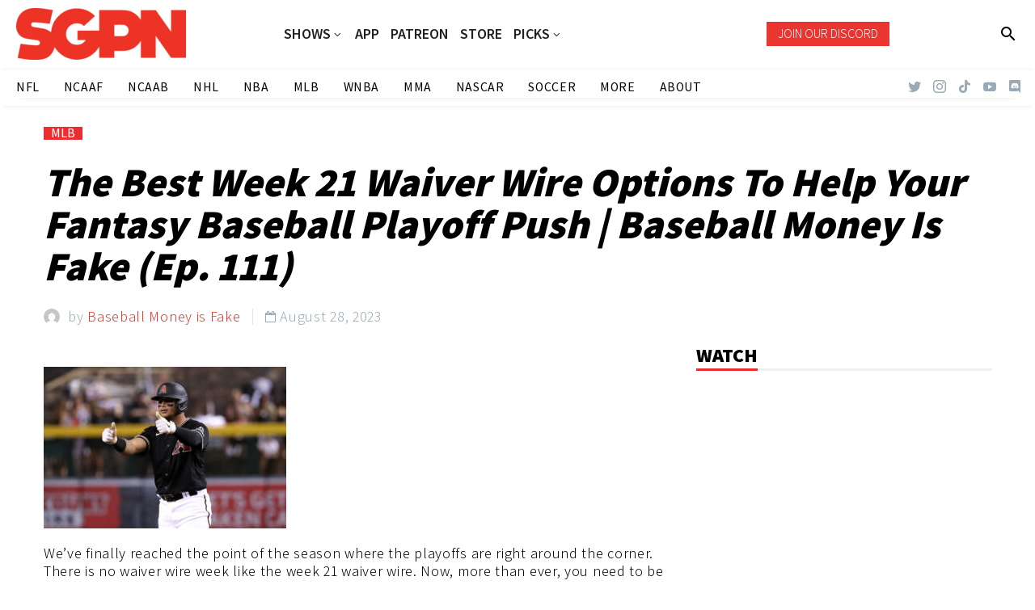

--- FILE ---
content_type: text/javascript
request_url: https://qd.admetricspro.com/js/cmp2/tcfcmp-stub-230305-8.js
body_size: 25201
content:
(function(e){var t={};function n(r){if(t[r])return t[r].exports;var o=t[r]={i:r,l:!1,exports:{}};return e[r].call(o.exports,o,o.exports,n),o.l=!0,o.exports}n.m=e,n.c=t,n.d=function(e,t,r){n.o(e,t)||Object.defineProperty(e,t,{enumerable:!0,get:r})},n.r=function(e){"undefined"!==typeof Symbol&&Symbol.toStringTag&&Object.defineProperty(e,Symbol.toStringTag,{value:"Module"}),Object.defineProperty(e,"__esModule",{value:!0})},n.t=function(e,t){if(1&t&&(e=n(e)),8&t)return e;if(4&t&&"object"===typeof e&&e&&e.__esModule)return e;var r=Object.create(null);if(n.r(r),Object.defineProperty(r,"default",{enumerable:!0,value:e}),2&t&&"string"!=typeof e)for(var o in e)n.d(r,o,function(t){return e[t]}.bind(null,o));return r},n.n=function(e){var t=e&&e.__esModule?function(){return e["default"]}:function(){return e};return n.d(t,"a",t),t},n.o=function(e,t){return Object.prototype.hasOwnProperty.call(e,t)},n.p="/",n(n.s=0)})({0:function(e,t,n){e.exports=n("cd49")},"00ee":function(e,t,n){var r=n("b622"),o=r("toStringTag"),i={};i[o]="z",e.exports="[object z]"===String(i)},"0366":function(e,t,n){var r=n("1c0b");e.exports=function(e,t,n){if(r(e),void 0===t)return e;switch(n){case 0:return function(){return e.call(t)};case 1:return function(n){return e.call(t,n)};case 2:return function(n,r){return e.call(t,n,r)};case 3:return function(n,r,o){return e.call(t,n,r,o)}}return function(){return e.apply(t,arguments)}}},"05ac":function(e,t,n){"use strict";function r(e){for(var n in e)t.hasOwnProperty(n)||(t[n]=e[n])}Object.defineProperty(t,"__esModule",{value:!0}),r(n("8d05")),r(n("4ca0"))},"06cf":function(e,t,n){var r=n("83ab"),o=n("d1e7"),i=n("5c6c"),s=n("fc6a"),c=n("c04e"),u=n("5135"),a=n("0cfb"),p=Object.getOwnPropertyDescriptor;t.f=r?p:function(e,t){if(e=s(e),t=c(t,!0),a)try{return p(e,t)}catch(n){}if(u(e,t))return i(!o.f.call(e,t),e[t])}},"09d3":function(e,t,n){"use strict";var r=this&&this.__extends||function(){var e=function(t,n){return(e=Object.setPrototypeOf||{__proto__:[]}instanceof Array&&function(e,t){e.__proto__=t}||function(e,t){for(var n in t)t.hasOwnProperty(n)&&(e[n]=t[n])})(t,n)};return function(t,n){function r(){this.constructor=t}e(t,n),t.prototype=null===n?Object.create(n):(r.prototype=n.prototype,new r)}}();Object.defineProperty(t,"__esModule",{value:!0});var o=n("de19"),i=n("670d"),s=n("909f"),c=function(e){function t(t,n){var r=e.call(this)||this;return void 0!==t&&(r.purposeId=t),void 0!==n&&(r.restrictionType=n),r}return r(t,e),t.unHash=function(e){var n=e.split(this.hashSeparator),r=new t;if(2!==n.length)throw new i.TCModelError("hash",e);return r.purposeId=parseInt(n[0],10),r.restrictionType=parseInt(n[1],10),r},Object.defineProperty(t.prototype,"hash",{get:function(){if(!this.isValid())throw new Error("cannot hash invalid PurposeRestriction");return""+this.purposeId+t.hashSeparator+this.restrictionType},enumerable:!0,configurable:!0}),Object.defineProperty(t.prototype,"purposeId",{get:function(){return this.purposeId_},set:function(e){this.purposeId_=e},enumerable:!0,configurable:!0}),t.prototype.isValid=function(){return Number.isInteger(this.purposeId)&&this.purposeId>0&&(this.restrictionType===s.RestrictionType.NOT_ALLOWED||this.restrictionType===s.RestrictionType.REQUIRE_CONSENT||this.restrictionType===s.RestrictionType.REQUIRE_LI)},t.prototype.isSameAs=function(e){return this.purposeId===e.purposeId&&this.restrictionType===e.restrictionType},t.hashSeparator="-",t}(o.Cloneable);t.PurposeRestriction=c},"0bee":function(e,t,n){"use strict";Object.defineProperty(t,"__esModule",{value:!0});var r=function(){function e(){}return e.absCall=function(e,t,n,r){return new Promise((function(o,i){var s=new XMLHttpRequest;s.withCredentials=n,s.addEventListener("load",(function(){if(s.readyState==XMLHttpRequest.DONE)if(s.status>=200&&s.status<300){var e=s.response;if("string"==typeof e)try{e=JSON.parse(e)}catch(e){}o(e)}else i(new Error("HTTP Status: "+s.status+" response type: "+s.responseType))})),s.addEventListener("error",(function(){i(new Error("error"))})),s.addEventListener("abort",(function(){i(new Error("aborted"))})),null===t?s.open("GET",e,!0):s.open("POST",e,!0),s.responseType="json",s.timeout=r,s.ontimeout=function(){i(new Error("Timeout "+r+"ms "+e))},s.send(t)}))},e.post=function(e,t,n,r){return void 0===n&&(n=!1),void 0===r&&(r=0),this.absCall(e,JSON.stringify(t),n,r)},e.fetch=function(e,t,n){return void 0===t&&(t=!1),void 0===n&&(n=0),this.absCall(e,null,t,n)},e}();t.Json=r},"0cfb":function(e,t,n){var r=n("83ab"),o=n("d039"),i=n("cc12");e.exports=!r&&!o((function(){return 7!=Object.defineProperty(i("div"),"a",{get:function(){return 7}}).a}))},"198c":function(e,t,n){"use strict";var r=this&&this.__extends||function(){var e=function(t,n){return(e=Object.setPrototypeOf||{__proto__:[]}instanceof Array&&function(e,t){e.__proto__=t}||function(e,t){for(var n in t)t.hasOwnProperty(n)&&(e[n]=t[n])})(t,n)};return function(t,n){function r(){this.constructor=t}e(t,n),t.prototype=null===n?Object.create(n):(r.prototype=n.prototype,new r)}}();Object.defineProperty(t,"__esModule",{value:!0});var o=n("a1fa"),i=n("565e"),s=function(e){function t(){var t=null!==e&&e.apply(this,arguments)||this;return t.cmpStatus=i.CmpStatus.ERROR,t}return r(t,e),t}(o.Response);t.Disabled=s},"19aa":function(e,t){e.exports=function(e,t,n){if(!(e instanceof t))throw TypeError("Incorrect "+(n?n+" ":"")+"invocation");return e}},"1b51":function(e,t,n){"use strict";function r(e){for(var n in e)t.hasOwnProperty(n)||(t[n]=e[n])}Object.defineProperty(t,"__esModule",{value:!0}),r(n("840c")),r(n("9292")),r(n("5f66")),r(n("09d3")),r(n("c246")),r(n("2e00")),r(n("909f")),r(n("94f0")),r(n("73cf")),r(n("d63c"))},"1be4":function(e,t,n){var r=n("d066");e.exports=r("document","documentElement")},"1c0b":function(e,t){e.exports=function(e){if("function"!=typeof e)throw TypeError(String(e)+" is not a function");return e}},"1c54":function(e,t,n){"use strict";Object.defineProperty(t,"__esModule",{value:!0});var r=n("1b51"),o=n("2d00"),i=n("6045"),s=n("c11b"),c=n("bbef"),u=n("b2cd"),a=n("670d"),p=function(){function e(){}return e.encode=function(e){var t,n=[],r=[],c=i.IntEncoder.encode(e.maxId,o.BitLength.maxId),a="",p=o.BitLength.maxId+o.BitLength.encodingType,f=p+e.maxId,l=2*o.BitLength.vendorId+o.BitLength.singleOrRange+o.BitLength.numEntries,d=p+o.BitLength.numEntries;return e.forEach((function(i,c){a+=s.BooleanEncoder.encode(i),(t=e.maxId>l&&d<f)&&i&&(e.has(c+1)?0===r.length&&(r.push(c),d+=o.BitLength.singleOrRange,d+=o.BitLength.vendorId):(r.push(c),d+=o.BitLength.vendorId,n.push(r),r=[]))})),t?(c+=u.VectorEncodingType.RANGE+"",c+=this.buildRangeEncoding(n)):(c+=u.VectorEncodingType.FIELD+"",c+=a),c},e.decode=function(e,t){var n,p=0,f=i.IntEncoder.decode(e.substr(p,o.BitLength.maxId),o.BitLength.maxId);p+=o.BitLength.maxId;var l=i.IntEncoder.decode(e.charAt(p),o.BitLength.encodingType);if(p+=o.BitLength.encodingType,l===u.VectorEncodingType.RANGE){if(n=new r.Vector,1===t){if("1"===e.substr(p,1))throw new a.DecodingError("Unable to decode default consent=1");p++}var d=i.IntEncoder.decode(e.substr(p,o.BitLength.numEntries),o.BitLength.numEntries);p+=o.BitLength.numEntries;for(var h=0;h<d;h++){var v=s.BooleanEncoder.decode(e.charAt(p));p+=o.BitLength.singleOrRange;var y=i.IntEncoder.decode(e.substr(p,o.BitLength.vendorId),o.BitLength.vendorId);if(p+=o.BitLength.vendorId,v){var m=i.IntEncoder.decode(e.substr(p,o.BitLength.vendorId),o.BitLength.vendorId);p+=o.BitLength.vendorId;for(var g=y;g<=m;g++)n.set(g)}else n.set(y)}}else{var b=e.substr(p,f);p+=f,n=c.FixedVectorEncoder.decode(b,f)}return n.bitLength=p,n},e.buildRangeEncoding=function(e){var t=e.length,n=i.IntEncoder.encode(t,o.BitLength.numEntries);return e.forEach((function(e){var t=1===e.length;n+=s.BooleanEncoder.encode(!t),n+=i.IntEncoder.encode(e[0],o.BitLength.vendorId),t||(n+=i.IntEncoder.encode(e[1],o.BitLength.vendorId))})),n},e}();t.VendorVectorEncoder=p},"1c7e":function(e,t,n){var r=n("b622"),o=r("iterator"),i=!1;try{var s=0,c={next:function(){return{done:!!s++}},return:function(){i=!0}};c[o]=function(){return this},Array.from(c,(function(){throw 2}))}catch(u){}e.exports=function(e,t){if(!t&&!i)return!1;var n=!1;try{var r={};r[o]=function(){return{next:function(){return{done:n=!0}}}},e(r)}catch(u){}return n}},"1cdc":function(e,t,n){var r=n("342f");e.exports=/(iphone|ipod|ipad).*applewebkit/i.test(r)},"1d80":function(e,t){e.exports=function(e){if(void 0==e)throw TypeError("Can't call method on "+e);return e}},"1fef":function(e,t,n){"use strict";Object.defineProperty(t,"__esModule",{value:!0});var r=n("565e"),o=n("3fa7"),i=function(){function e(){}return e.reset=function(){delete this.cmpId,delete this.cmpVersion,delete this.eventStatus,delete this.gdprApplies,delete this.tcModel,delete this.tcString,delete this.tcfPolicyVersion,this.cmpStatus=r.CmpStatus.LOADING,this.disabled=!1,this.displayStatus=r.DisplayStatus.HIDDEN,this.eventQueue.clear()},e.apiVersion="2",e.eventQueue=new o.EventListenerQueue,e.cmpStatus=r.CmpStatus.LOADING,e.disabled=!1,e.displayStatus=r.DisplayStatus.HIDDEN,e}();t.CmpApiModel=i},2266:function(e,t,n){var r=n("825a"),o=n("e95a"),i=n("50c4"),s=n("0366"),c=n("35a1"),u=n("9bdd"),a=function(e,t){this.stopped=e,this.result=t},p=e.exports=function(e,t,n,p,f){var l,d,h,v,y,m,g,b=s(t,n,p?2:1);if(f)l=e;else{if(d=c(e),"function"!=typeof d)throw TypeError("Target is not iterable");if(o(d)){for(h=0,v=i(e.length);v>h;h++)if(y=p?b(r(g=e[h])[0],g[1]):b(e[h]),y&&y instanceof a)return y;return new a(!1)}l=d.call(e)}m=l.next;while(!(g=m.call(l)).done)if(y=u(l,b,g.value,p),"object"==typeof y&&y&&y instanceof a)return y;return new a(!1)};p.stop=function(e){return new a(!0,e)}},2340:function(e,t,n){"use strict";Object.defineProperty(t,"__esModule",{value:!0}),function(e){e.TC_LOADED="tcloaded",e.CMP_UI_SHOWN="cmpuishown",e.USER_ACTION_COMPLETE="useractioncomplete"}(t.EventStatus||(t.EventStatus={}))},"23cb":function(e,t,n){var r=n("a691"),o=Math.max,i=Math.min;e.exports=function(e,t){var n=r(e);return n<0?o(n+t,0):i(n,t)}},"23e7":function(e,t,n){var r=n("da84"),o=n("06cf").f,i=n("9112"),s=n("6eeb"),c=n("ce4e"),u=n("e893"),a=n("94ca");e.exports=function(e,t){var n,p,f,l,d,h,v=e.target,y=e.global,m=e.stat;if(p=y?r:m?r[v]||c(v,{}):(r[v]||{}).prototype,p)for(f in t){if(d=t[f],e.noTargetGet?(h=o(p,f),l=h&&h.value):l=p[f],n=a(y?f:v+(m?".":"#")+f,e.forced),!n&&void 0!==l){if(typeof d===typeof l)continue;u(d,l)}(e.sham||l&&l.sham)&&i(d,"sham",!0),s(p,f,d,e)}}},"241c":function(e,t,n){var r=n("ca84"),o=n("7839"),i=o.concat("length","prototype");t.f=Object.getOwnPropertyNames||function(e){return r(e,i)}},2626:function(e,t,n){"use strict";var r=n("d066"),o=n("9bf2"),i=n("b622"),s=n("83ab"),c=i("species");e.exports=function(e){var t=r(e),n=o.f;s&&t&&!t[c]&&n(t,c,{configurable:!0,get:function(){return this}})}},2650:function(e,t,n){"use strict";Object.defineProperty(t,"__esModule",{value:!0});var r=n("670d"),o=n("1b51"),i=function(){function e(){}return e.process=function(e,t){var n,o,i=e.gvl;if(!i)throw new r.EncodingError("Unable to encode TCModel without a GVL");if(!i.isReady)throw new r.EncodingError("Unable to encode TCModel tcModel.gvl.readyPromise is not resolved");(e=e.clone()).consentLanguage=i.language.toUpperCase(),(null===(n=t)||void 0===n?void 0:n.version)>0&&(null===(o=t)||void 0===o?void 0:o.version)<=this.processor.length?e.version=t.version:e.version=this.processor.length;var s=e.version-1;if(!this.processor[s])throw new r.EncodingError("Invalid version: "+e.version);return this.processor[s](e,i)},e.processor=[function(e){return e},function(e,t){e.publisherRestrictions.gvl=t,e.purposeLegitimateInterests.unset(1);var n=new Map;return n.set("legIntPurposes",e.vendorLegitimateInterests),n.set("purposes",e.vendorConsents),n.forEach((function(n,r){n.forEach((function(i,s){if(i){var c=t.vendors[s];if(!c||c.deletedDate)n.unset(s);else if(0===c[r].length)if("legIntPurposes"===r&&0===c.purposes.length&&0===c.legIntPurposes.length&&c.specialPurposes.length>0);else if(e.isServiceSpecific)if(0===c.flexiblePurposes.length)n.unset(s);else{for(var u=e.publisherRestrictions.getRestrictions(s),a=!1,p=0,f=u.length;p<f&&!a;p++)a=u[p].restrictionType===o.RestrictionType.REQUIRE_CONSENT&&"purposes"===r||u[p].restrictionType===o.RestrictionType.REQUIRE_LI&&"legIntPurposes"===r;a||n.unset(s)}else n.unset(s)}}))})),e.vendorsDisclosed.set(t.vendors),e}],e}();t.SemanticPreEncoder=i},"2cf4":function(e,t,n){var r,o,i,s=n("da84"),c=n("d039"),u=n("c6b6"),a=n("0366"),p=n("1be4"),f=n("cc12"),l=n("1cdc"),d=s.location,h=s.setImmediate,v=s.clearImmediate,y=s.process,m=s.MessageChannel,g=s.Dispatch,b=0,_={},E="onreadystatechange",C=function(e){if(_.hasOwnProperty(e)){var t=_[e];delete _[e],t()}},O=function(e){return function(){C(e)}},S=function(e){C(e.data)},I=function(e){s.postMessage(e+"",d.protocol+"//"+d.host)};h&&v||(h=function(e){var t=[],n=1;while(arguments.length>n)t.push(arguments[n++]);return _[++b]=function(){("function"==typeof e?e:Function(e)).apply(void 0,t)},r(b),b},v=function(e){delete _[e]},"process"==u(y)?r=function(e){y.nextTick(O(e))}:g&&g.now?r=function(e){g.now(O(e))}:m&&!l?(o=new m,i=o.port2,o.port1.onmessage=S,r=a(i.postMessage,i,1)):!s.addEventListener||"function"!=typeof postMessage||s.importScripts||c(I)||"file:"===d.protocol?r=E in f("script")?function(e){p.appendChild(f("script"))[E]=function(){p.removeChild(this),C(e)}}:function(e){setTimeout(O(e),0)}:(r=I,s.addEventListener("message",S,!1))),e.exports={set:h,clear:v}},"2d00":function(e,t,n){"use strict";function r(e){for(var n in e)t.hasOwnProperty(n)||(t[n]=e[n])}Object.defineProperty(t,"__esModule",{value:!0}),r(n("5588")),r(n("d2c7")),r(n("2ec4")),r(n("2650")),r(n("f827")),r(n("05ac"))},"2d00c":function(e,t,n){var r,o,i=n("da84"),s=n("342f"),c=i.process,u=c&&c.versions,a=u&&u.v8;a?(r=a.split("."),o=r[0]+r[1]):s&&(r=s.match(/Edge\/(\d+)/),(!r||r[1]>=74)&&(r=s.match(/Chrome\/(\d+)/),r&&(o=r[1]))),e.exports=o&&+o},"2e00":function(e,t,n){"use strict";Object.defineProperty(t,"__esModule",{value:!0}),function(e){e.COOKIE="cookie",e.WEB="web",e.APP="app"}(t.DeviceDisclosureStorageAccessType||(t.DeviceDisclosureStorageAccessType={}))},"2ec4":function(e,t,n){"use strict";Object.defineProperty(t,"__esModule",{value:!0});var r=n("5588"),o=n("d2c7"),i=n("f827"),s=n("05ac"),c=n("670d"),u=n("5f66"),a=n("1b51"),p=function(){function e(){}return e.encode=function(e,t){var n,s=this;try{n=this.fieldSequence[""+e.version][t]}catch(n){throw new c.EncodingError("Unable to encode version: "+e.version+", segment: "+t)}var p="";return t!==a.Segment.CORE&&(p=i.IntEncoder.encode(a.SegmentIDs.KEY_TO_ID[t],o.BitLength.segmentType)),n.forEach((function(n){var r=e[n],a=i.FieldEncoderMap[n],f=o.BitLength[n];void 0===f&&s.isPublisherCustom(n)&&(f=+e[u.Fields.numCustomPurposes]);try{p+=a.encode(r,f)}catch(e){throw new c.EncodingError("Error encoding "+t+"->"+n+": "+e.message)}})),r.Base64Url.encode(p)},e.decode=function(e,t,n){var s=this,p=r.Base64Url.decode(e),f=0;return n===a.Segment.CORE&&(t.version=i.IntEncoder.decode(p.substr(f,o.BitLength[u.Fields.version]),o.BitLength[u.Fields.version])),n!==a.Segment.CORE&&(f+=o.BitLength.segmentType),this.fieldSequence[""+t.version][n].forEach((function(e){var n=i.FieldEncoderMap[e],r=o.BitLength[e];if(void 0===r&&s.isPublisherCustom(e)&&(r=+t[u.Fields.numCustomPurposes]),0!==r){var a=p.substr(f,r);if(n===i.VendorVectorEncoder?t[e]=n.decode(a,t.version):t[e]=n.decode(a,r),Number.isInteger(r))f+=r;else{if(!Number.isInteger(t[e].bitLength))throw new c.DecodingError(e);f+=t[e].bitLength}}})),t},e.isPublisherCustom=function(e){return 0===e.indexOf("publisherCustom")},e.fieldSequence=new s.FieldSequence,e}();t.SegmentEncoder=p},3165:function(e,t,n){"use strict";var r=this&&this.__extends||function(){var e=function(t,n){return(e=Object.setPrototypeOf||{__proto__:[]}instanceof Array&&function(e,t){e.__proto__=t}||function(e,t){for(var n in t)t.hasOwnProperty(n)&&(e[n]=t[n])})(t,n)};return function(t,n){function r(){this.constructor=t}e(t,n),t.prototype=null===n?Object.create(n):(r.prototype=n.prototype,new r)}}();Object.defineProperty(t,"__esModule",{value:!0});var o=n("1fef"),i=n("7114"),s=function(e){function t(){return null!==e&&e.apply(this,arguments)||this}return r(t,e),t.prototype.respond=function(){this.listenerId=o.CmpApiModel.eventQueue.add({callback:this.callback,param:this.param,next:this.next}),e.prototype.respond.call(this)},t}(i.GetTCDataCommand);t.AddEventListenerCommand=s},"342f":function(e,t,n){var r=n("d066");e.exports=r("navigator","userAgent")||""},"35a1":function(e,t,n){var r=n("f5df"),o=n("3f8c"),i=n("b622"),s=i("iterator");e.exports=function(e){if(void 0!=e)return e[s]||e["@@iterator"]||o[r(e)]}},3735:function(e,t,n){"use strict";Object.defineProperty(t,"__esModule",{value:!0});var r=n("6045"),o=n("670d"),i=function(){function e(){}return e.encode=function(e,t){return r.IntEncoder.encode(Math.round(e.getTime()/100),t)},e.decode=function(e,t){if(t!==e.length)throw new o.DecodingError("invalid bit length");var n=new Date;return n.setTime(100*r.IntEncoder.decode(e,t)),n},e}();t.DateEncoder=i},"374a":function(e,t,n){"use strict";var r=this&&this.__extends||function(){var e=function(t,n){return(e=Object.setPrototypeOf||{__proto__:[]}instanceof Array&&function(e,t){e.__proto__=t}||function(e,t){for(var n in t)t.hasOwnProperty(n)&&(e[n]=t[n])})(t,n)};return function(t,n){function r(){this.constructor=t}e(t,n),t.prototype=null===n?Object.create(n):(r.prototype=n.prototype,new r)}}(),o=this&&this.__awaiter||function(e,t,n,r){return new(n||(n=Promise))((function(o,i){function s(e){try{u(r.next(e))}catch(e){i(e)}}function c(e){try{u(r.throw(e))}catch(e){i(e)}}function u(e){var t;e.done?o(e.value):(t=e.value,t instanceof n?t:new n((function(e){e(t)}))).then(s,c)}u((r=r.apply(e,t||[])).next())}))},i=this&&this.__generator||function(e,t){var n,r,o,i,s={label:0,sent:function(){if(1&o[0])throw o[1];return o[1]},trys:[],ops:[]};return i={next:c(0),throw:c(1),return:c(2)},"function"==typeof Symbol&&(i[Symbol.iterator]=function(){return this}),i;function c(i){return function(c){return function(i){if(n)throw new TypeError("Generator is already executing.");for(;s;)try{if(n=1,r&&(o=2&i[0]?r.return:i[0]?r.throw||((o=r.return)&&o.call(r),0):r.next)&&!(o=o.call(r,i[1])).done)return o;switch(r=0,o&&(i=[2&i[0],o.value]),i[0]){case 0:case 1:o=i;break;case 4:return s.label++,{value:i[1],done:!1};case 5:s.label++,r=i[1],i=[0];continue;case 7:i=s.ops.pop(),s.trys.pop();continue;default:if(!(o=(o=s.trys).length>0&&o[o.length-1])&&(6===i[0]||2===i[0])){s=0;continue}if(3===i[0]&&(!o||i[1]>o[0]&&i[1]<o[3])){s.label=i[1];break}if(6===i[0]&&s.label<o[1]){s.label=o[1],o=i;break}if(o&&s.label<o[2]){s.label=o[2],s.ops.push(i);break}o[2]&&s.ops.pop(),s.trys.pop();continue}i=t.call(e,s)}catch(e){i=[6,e],r=0}finally{n=o=0}if(5&i[0])throw i[1];return{value:i[0]?i[1]:void 0,done:!0}}([i,c])}}};Object.defineProperty(t,"__esModule",{value:!0});var s=n("de19"),c=n("670d"),u=n("0bee"),a=n("1b51"),p=function(e){function t(n){var r=e.call(this)||this;r.isReady_=!1,r.isLatest=!1;var o=t.baseUrl;if(r.lang_=t.DEFAULT_LANGUAGE,r.isVendorList(n))r.populate(n),r.readyPromise=Promise.resolve();else{if(!o)throw new c.GVLError("must specify GVL.baseUrl before loading GVL json");if(n>0){var i=n;t.CACHE.has(i)?(r.populate(t.CACHE.get(i)),r.readyPromise=Promise.resolve()):(o+=t.versionedFilename.replace("[VERSION]",i+""),r.readyPromise=r.fetchJson(o))}else t.CACHE.has(t.LATEST_CACHE_KEY)?(r.populate(t.CACHE.get(t.LATEST_CACHE_KEY)),r.readyPromise=Promise.resolve()):(r.isLatest=!0,r.readyPromise=r.fetchJson(o+t.latestFilename))}return r}return r(t,e),Object.defineProperty(t,"baseUrl",{get:function(){return this.baseUrl_},set:function(e){if(/^https?:\/\/vendorlist\.consensu\.org\//.test(e))throw new c.GVLError("Invalid baseUrl!  You may not pull directly from vendorlist.consensu.org and must provide your own cache");e.length>0&&"/"!==e[e.length-1]&&(e+="/"),this.baseUrl_=e},enumerable:!0,configurable:!0}),t.emptyLanguageCache=function(e){var n=!1;return void 0===e&&t.LANGUAGE_CACHE.size>0?(t.LANGUAGE_CACHE=new Map,n=!0):"string"==typeof e&&this.consentLanguages.has(e.toUpperCase())&&(t.LANGUAGE_CACHE.delete(e.toUpperCase()),n=!0),n},t.emptyCache=function(e){var n=!1;return Number.isInteger(e)&&e>=0?(t.CACHE.delete(e),n=!0):void 0===e&&(t.CACHE=new Map,n=!0),n},t.prototype.cacheLanguage=function(){t.LANGUAGE_CACHE.has(this.lang_)||t.LANGUAGE_CACHE.set(this.lang_,{purposes:this.purposes,specialPurposes:this.specialPurposes,features:this.features,specialFeatures:this.specialFeatures,stacks:this.stacks})},t.prototype.fetchJson=function(e){return o(this,void 0,void 0,(function(){var t,n;return i(this,(function(r){switch(r.label){case 0:return r.trys.push([0,2,,3]),t=this.populate,[4,u.Json.fetch(e)];case 1:return t.apply(this,[r.sent()]),[3,3];case 2:throw n=r.sent(),new c.GVLError(n.message);case 3:return[2]}}))}))},t.prototype.getJson=function(){return JSON.parse(JSON.stringify({gvlSpecificationVersion:this.gvlSpecificationVersion,vendorListVersion:this.vendorListVersion,tcfPolicyVersion:this.tcfPolicyVersion,lastUpdated:this.lastUpdated,purposes:this.purposes,specialPurposes:this.specialPurposes,features:this.features,specialFeatures:this.specialFeatures,stacks:this.stacks,vendors:this.fullVendorList}))},t.prototype.changeLanguage=function(e){return o(this,void 0,void 0,(function(){var n,r,o,s,u;return i(this,(function(i){switch(i.label){case 0:if(n=e.toUpperCase(),!t.consentLanguages.has(n))return[3,6];if(n===this.lang_)return[3,5];if(this.lang_=n,!t.LANGUAGE_CACHE.has(n))return[3,1];for(o in r=t.LANGUAGE_CACHE.get(n))r.hasOwnProperty(o)&&(this[o]=r[o]);return[3,5];case 1:s=t.baseUrl+t.languageFilename.replace("[LANG]",e),i.label=2;case 2:return i.trys.push([2,4,,5]),[4,this.fetchJson(s)];case 3:return i.sent(),this.cacheLanguage(),[3,5];case 4:throw u=i.sent(),new c.GVLError("unable to load language: "+u.message);case 5:return[3,7];case 6:throw new c.GVLError("unsupported language "+e);case 7:return[2]}}))}))},Object.defineProperty(t.prototype,"language",{get:function(){return this.lang_},enumerable:!0,configurable:!0}),t.prototype.isVendorList=function(e){return void 0!==e&&void 0!==e.vendors},t.prototype.populate=function(e){this.purposes=e.purposes,this.specialPurposes=e.specialPurposes,this.features=e.features,this.specialFeatures=e.specialFeatures,this.stacks=e.stacks,this.isVendorList(e)&&(this.gvlSpecificationVersion=e.gvlSpecificationVersion,this.tcfPolicyVersion=e.tcfPolicyVersion,this.vendorListVersion=e.vendorListVersion,this.lastUpdated=e.lastUpdated,"string"==typeof this.lastUpdated&&(this.lastUpdated=new Date(this.lastUpdated)),this.vendors_=e.vendors,this.fullVendorList=e.vendors,this.mapVendors(),this.isReady_=!0,this.isLatest&&t.CACHE.set(t.LATEST_CACHE_KEY,this.getJson()),t.CACHE.has(this.vendorListVersion)||t.CACHE.set(this.vendorListVersion,this.getJson())),this.cacheLanguage()},t.prototype.mapVendors=function(e){var t=this;this.byPurposeVendorMap={},this.bySpecialPurposeVendorMap={},this.byFeatureVendorMap={},this.bySpecialFeatureVendorMap={},Object.keys(this.purposes).forEach((function(e){t.byPurposeVendorMap[e]={legInt:new Set,consent:new Set,flexible:new Set}})),Object.keys(this.specialPurposes).forEach((function(e){t.bySpecialPurposeVendorMap[e]=new Set})),Object.keys(this.features).forEach((function(e){t.byFeatureVendorMap[e]=new Set})),Object.keys(this.specialFeatures).forEach((function(e){t.bySpecialFeatureVendorMap[e]=new Set})),Array.isArray(e)||(e=Object.keys(this.fullVendorList).map((function(e){return+e}))),this.vendorIds=new Set(e),this.vendors_=e.reduce((function(e,n){var r=t.vendors_[""+n];return r&&void 0===r.deletedDate&&(r.purposes.forEach((function(e){t.byPurposeVendorMap[e+""].consent.add(n)})),r.specialPurposes.forEach((function(e){t.bySpecialPurposeVendorMap[e+""].add(n)})),r.legIntPurposes.forEach((function(e){t.byPurposeVendorMap[e+""].legInt.add(n)})),r.flexiblePurposes&&r.flexiblePurposes.forEach((function(e){t.byPurposeVendorMap[e+""].flexible.add(n)})),r.features.forEach((function(e){t.byFeatureVendorMap[e+""].add(n)})),r.specialFeatures.forEach((function(e){t.bySpecialFeatureVendorMap[e+""].add(n)})),e[n]=r),e}),{})},t.prototype.getFilteredVendors=function(e,t,n,r){var o=this,i=e.charAt(0).toUpperCase()+e.slice(1),s={};return("purpose"===e&&n?this["by"+i+"VendorMap"][t+""][n]:this["by"+(r?"Special":"")+i+"VendorMap"][t+""]).forEach((function(e){s[e+""]=o.vendors[e+""]})),s},t.prototype.getVendorsWithConsentPurpose=function(e){return this.getFilteredVendors("purpose",e,"consent")},t.prototype.getVendorsWithLegIntPurpose=function(e){return this.getFilteredVendors("purpose",e,"legInt")},t.prototype.getVendorsWithFlexiblePurpose=function(e){return this.getFilteredVendors("purpose",e,"flexible")},t.prototype.getVendorsWithSpecialPurpose=function(e){return this.getFilteredVendors("purpose",e,void 0,!0)},t.prototype.getVendorsWithFeature=function(e){return this.getFilteredVendors("feature",e)},t.prototype.getVendorsWithSpecialFeature=function(e){return this.getFilteredVendors("feature",e,void 0,!0)},Object.defineProperty(t.prototype,"vendors",{get:function(){return this.vendors_},enumerable:!0,configurable:!0}),t.prototype.narrowVendorsTo=function(e){this.mapVendors(e)},Object.defineProperty(t.prototype,"isReady",{get:function(){return this.isReady_},enumerable:!0,configurable:!0}),t.prototype.clone=function(){var e=new t(this.getJson());return this.lang_!==t.DEFAULT_LANGUAGE&&e.changeLanguage(this.lang_),e},t.isInstanceOf=function(e){return"object"==typeof e&&"function"==typeof e.narrowVendorsTo},t.LANGUAGE_CACHE=new Map,t.CACHE=new Map,t.LATEST_CACHE_KEY=0,t.DEFAULT_LANGUAGE="EN",t.consentLanguages=new a.ConsentLanguages,t.latestFilename="vendor-list.json",t.versionedFilename="archives/vendor-list-v[VERSION].json",t.languageFilename="purposes-[LANG].json",t}(s.Cloneable);t.GVL=p},"37e8":function(e,t,n){var r=n("83ab"),o=n("9bf2"),i=n("825a"),s=n("df75");e.exports=r?Object.defineProperties:function(e,t){i(e);var n,r=s(t),c=r.length,u=0;while(c>u)o.f(e,n=r[u++],t[n]);return e}},3835:function(e,t,n){"use strict";var r=this&&this.__read||function(e,t){var n="function"==typeof Symbol&&e[Symbol.iterator];if(!n)return e;var r,o,i=n.call(e),s=[];try{for(;(void 0===t||t-- >0)&&!(r=i.next()).done;)s.push(r.value)}catch(e){o={error:e}}finally{try{r&&!r.done&&(n=i.return)&&n.call(i)}finally{if(o)throw o.error}}return s},o=this&&this.__spread||function(){for(var e=[],t=0;t<arguments.length;t++)e=e.concat(r(arguments[t]));return e};Object.defineProperty(t,"__esModule",{value:!0});var i=n("f4aa"),s=n("434e"),c=n("1fef"),u=n("198c"),a=n("98c1");t.API_KEY="__tcfapi";var p=function(){function e(e){var n,r,o;if(e){var s=i.TCFCommand.ADD_EVENT_LISTENER;if(null===(n=e)||void 0===n?void 0:n[s])throw new Error("Built-In Custom Commmand for "+s+" not allowed: Use "+i.TCFCommand.GET_TC_DATA+" instead");if(s=i.TCFCommand.REMOVE_EVENT_LISTENER,null===(r=e)||void 0===r?void 0:r[s])throw new Error("Built-In Custom Commmand for "+s+" not allowed");(null===(o=e)||void 0===o?void 0:o[i.TCFCommand.GET_TC_DATA])&&(e[i.TCFCommand.ADD_EVENT_LISTENER]=e[i.TCFCommand.GET_TC_DATA],e[i.TCFCommand.REMOVE_EVENT_LISTENER]=e[i.TCFCommand.GET_TC_DATA]),this.customCommands=e}try{this.callQueue=window[t.API_KEY]()||[]}catch(e){this.callQueue=[]}finally{window[t.API_KEY]=this.apiCall.bind(this),this.purgeQueuedCalls()}}return e.prototype.apiCall=function(e,t,n){for(var r,p=[],f=3;f<arguments.length;f++)p[f-3]=arguments[f];if("string"!=typeof e)n(null,!1);else if(a.SupportedVersions.has(t)){if("function"!=typeof n)throw new Error("invalid callback function");c.CmpApiModel.disabled?n(new u.Disabled,!1):this.isCustomCommand(e)||this.isBuiltInCommand(e)?this.isCustomCommand(e)&&!this.isBuiltInCommand(e)?(r=this.customCommands)[e].apply(r,o([n],p)):e===i.TCFCommand.PING?this.isCustomCommand(e)?new s.CommandMap[e](this.customCommands[e],p[0],null,n):new s.CommandMap[e](n,p[0]):void 0===c.CmpApiModel.tcModel?this.callQueue.push(o([e,t,n],p)):this.isCustomCommand(e)&&this.isBuiltInCommand(e)?new s.CommandMap[e](this.customCommands[e],p[0],null,n):new s.CommandMap[e](n,p[0]):n(null,!1)}else n(null,!1)},e.prototype.purgeQueuedCalls=function(){var e=this.callQueue;this.callQueue=[],e.forEach((function(e){window[t.API_KEY].apply(window,o(e))}))},e.prototype.isCustomCommand=function(e){return this.customCommands&&"function"==typeof this.customCommands[e]},e.prototype.isBuiltInCommand=function(e){return void 0!==s.CommandMap[e]},e}();t.CallResponder=p},"3bbe":function(e,t,n){var r=n("861d");e.exports=function(e){if(!r(e)&&null!==e)throw TypeError("Can't set "+String(e)+" as a prototype");return e}},"3f8c":function(e,t){e.exports={}},"3fa7":function(e,t,n){"use strict";Object.defineProperty(t,"__esModule",{value:!0});var r=n("7114"),o=function(){function e(){this.eventQueue=new Map,this.queueNumber=0}return e.prototype.add=function(e){return this.eventQueue.set(this.queueNumber,e),this.queueNumber++},e.prototype.remove=function(e){return this.eventQueue.delete(e)},e.prototype.exec=function(){this.eventQueue.forEach((function(e,t){new r.GetTCDataCommand(e.callback,e.param,t,e.next)}))},e.prototype.clear=function(){this.queueNumber=0,this.eventQueue.clear()},Object.defineProperty(e.prototype,"size",{get:function(){return this.eventQueue.size},enumerable:!0,configurable:!0}),e}();t.EventListenerQueue=o},"428f":function(e,t,n){var r=n("da84");e.exports=r},"431a":function(e,t,n){"use strict";var r=this&&this.__extends||function(){var e=function(t,n){return(e=Object.setPrototypeOf||{__proto__:[]}instanceof Array&&function(e,t){e.__proto__=t}||function(e,t){for(var n in t)t.hasOwnProperty(n)&&(e[n]=t[n])})(t,n)};return function(t,n){function r(){this.constructor=t}e(t,n),t.prototype=null===n?Object.create(n):(r.prototype=n.prototype,new r)}}();Object.defineProperty(t,"__esModule",{value:!0});var o=function(e){function t(t){var n=e.call(this,t)||this;return n.name="DecodingError",n}return r(t,e),t}(Error);t.DecodingError=o},"434e":function(e,t,n){"use strict";Object.defineProperty(t,"__esModule",{value:!0});var r=n("69e8"),o=n("7114"),i=n("fdfe"),s=n("f623"),c=n("3165"),u=n("a192"),a=n("ea30"),p=function(){function e(){}var t,n,p,f,l,d;return t=a.TCFCommand.PING,n=a.TCFCommand.GET_TC_DATA,p=a.TCFCommand.GET_IN_APP_TC_DATA,f=a.TCFCommand.GET_VENDOR_LIST,l=a.TCFCommand.ADD_EVENT_LISTENER,d=a.TCFCommand.REMOVE_EVENT_LISTENER,e[t]=r.PingCommand,e[n]=o.GetTCDataCommand,e[p]=i.GetInAppTCDataCommand,e[f]=s.GetVendorListCommand,e[l]=c.AddEventListenerCommand,e[d]=u.RemoveEventListenerCommand,e}();t.CommandMap=p},"44ad":function(e,t,n){var r=n("d039"),o=n("c6b6"),i="".split;e.exports=r((function(){return!Object("z").propertyIsEnumerable(0)}))?function(e){return"String"==o(e)?i.call(e,""):Object(e)}:Object},"44d2":function(e,t,n){var r=n("b622"),o=n("7c73"),i=n("9bf2"),s=r("unscopables"),c=Array.prototype;void 0==c[s]&&i.f(c,s,{configurable:!0,value:o(null)}),e.exports=function(e){c[s][e]=!0}},"44de":function(e,t,n){var r=n("da84");e.exports=function(e,t){var n=r.console;n&&n.error&&(1===arguments.length?n.error(e):n.error(e,t))}},4833:function(e,t,n){"use strict";var r=this&&this.__extends||function(){var e=function(t,n){return(e=Object.setPrototypeOf||{__proto__:[]}instanceof Array&&function(e,t){e.__proto__=t}||function(e,t){for(var n in t)t.hasOwnProperty(n)&&(e[n]=t[n])})(t,n)};return function(t,n){function r(){this.constructor=t}e(t,n),t.prototype=null===n?Object.create(n):(r.prototype=n.prototype,new r)}}(),o=this&&this.__read||function(e,t){var n="function"==typeof Symbol&&e[Symbol.iterator];if(!n)return e;var r,o,i=n.call(e),s=[];try{for(;(void 0===t||t-- >0)&&!(r=i.next()).done;)s.push(r.value)}catch(e){o={error:e}}finally{try{r&&!r.done&&(n=i.return)&&n.call(i)}finally{if(o)throw o.error}}return s},i=this&&this.__spread||function(){for(var e=[],t=0;t<arguments.length;t++)e=e.concat(o(arguments[t]));return e};Object.defineProperty(t,"__esModule",{value:!0});var s=n("1fef"),c=n("a1fa"),u=function(e){function t(t,n){var r=e.call(this)||this;if(r.eventStatus=s.CmpApiModel.eventStatus,r.cmpStatus=s.CmpApiModel.cmpStatus,r.listenerId=n,s.CmpApiModel.gdprApplies){var o=s.CmpApiModel.tcModel;r.tcString=s.CmpApiModel.tcString,r.isServiceSpecific=o.isServiceSpecific,r.useNonStandardStacks=o.useNonStandardStacks,r.purposeOneTreatment=o.purposeOneTreatment,r.publisherCC=o.publisherCountryCode,r.outOfBand={allowedVendors:r.createVectorField(o.vendorsAllowed,t),disclosedVendors:r.createVectorField(o.vendorsDisclosed,t)},r.purpose={consents:r.createVectorField(o.purposeConsents),legitimateInterests:r.createVectorField(o.purposeLegitimateInterests)},r.vendor={consents:r.createVectorField(o.vendorConsents,t),legitimateInterests:r.createVectorField(o.vendorLegitimateInterests,t)},r.specialFeatureOptins=r.createVectorField(o.specialFeatureOptins),r.publisher={consents:r.createVectorField(o.publisherConsents),legitimateInterests:r.createVectorField(o.publisherLegitimateInterests),customPurpose:{consents:r.createVectorField(o.publisherCustomConsents),legitimateInterests:r.createVectorField(o.publisherCustomLegitimateInterests)},restrictions:r.createRestrictions(o.publisherRestrictions)}}return r}return r(t,e),t.prototype.createRestrictions=function(e){var t={};if(e.numRestrictions>0)for(var n=e.getMaxVendorId(),r=function(n){var r=n.toString();e.getRestrictions(n).forEach((function(e){var n=e.purposeId.toString();t[n]||(t[n]={}),t[n][r]=e.restrictionType}))},o=1;o<=n;o++)r(o);return t},t.prototype.createVectorField=function(e,t){return t?t.reduce((function(t,n){return t[n+""]=e.has(+n),t}),{}):i(e).reduce((function(e,t){return e[t[0].toString(10)]=t[1],e}),{})},t}(c.Response);t.TCData=u},4840:function(e,t,n){var r=n("825a"),o=n("1c0b"),i=n("b622"),s=i("species");e.exports=function(e,t){var n,i=r(e).constructor;return void 0===i||void 0==(n=r(i)[s])?t:o(n)}},4930:function(e,t,n){var r=n("d039");e.exports=!!Object.getOwnPropertySymbols&&!r((function(){return!String(Symbol())}))},"4b35":function(e,t,n){"use strict";Object.defineProperty(t,"__esModule",{value:!0});var r=function(){function e(e,t,n,r){this.success=!0,Object.assign(this,{callback:e,listenerId:n,param:t,next:r});try{this.respond()}catch(e){this.invokeCallback(null)}}return e.prototype.invokeCallback=function(e){var t=null!==e;"function"==typeof this.next?this.callback(this.next,e,t):this.callback(e,t)},e}();t.Command=r},"4ca0":function(e,t,n){"use strict";Object.defineProperty(t,"__esModule",{value:!0});var r=n("1b51"),o=function(e,t){if(this[1]=[r.Segment.CORE],this[2]=[r.Segment.CORE],2===e.version)if(e.isServiceSpecific)this[2].push(r.Segment.PUBLISHER_TC);else{var n=!(!t||!t.isForVendors);n&&!0!==e[r.Fields.supportOOB]||this[2].push(r.Segment.VENDORS_DISCLOSED),n&&(e[r.Fields.supportOOB]&&e[r.Fields.vendorsAllowed].size>0&&this[2].push(r.Segment.VENDORS_ALLOWED),this[2].push(r.Segment.PUBLISHER_TC))}};t.SegmentSequence=o},"4d64":function(e,t,n){var r=n("fc6a"),o=n("50c4"),i=n("23cb"),s=function(e){return function(t,n,s){var c,u=r(t),a=o(u.length),p=i(s,a);if(e&&n!=n){while(a>p)if(c=u[p++],c!=c)return!0}else for(;a>p;p++)if((e||p in u)&&u[p]===n)return e||p||0;return!e&&-1}};e.exports={includes:s(!0),indexOf:s(!1)}},"50c4":function(e,t,n){var r=n("a691"),o=Math.min;e.exports=function(e){return e>0?o(r(e),9007199254740991):0}},5135:function(e,t){var n={}.hasOwnProperty;e.exports=function(e,t){return n.call(e,t)}},5588:function(e,t,n){"use strict";Object.defineProperty(t,"__esModule",{value:!0});var r=n("670d"),o=function(){function e(){}return e.encode=function(e){if(!/^[0-1]+$/.test(e))throw new r.EncodingError("Invalid bitField");var t=e.length%this.LCM;e+=t?"0".repeat(this.LCM-t):"";for(var n="",o=0;o<e.length;o+=this.BASIS)n+=this.DICT[parseInt(e.substr(o,this.BASIS),2)];return n},e.decode=function(e){if(!/^[A-Za-z0-9\-_]+$/.test(e))throw new r.DecodingError("Invalidly encoded Base64URL string");for(var t="",n=0;n<e.length;n++){var o=this.REVERSE_DICT.get(e[n]).toString(2);t+="0".repeat(this.BASIS-o.length)+o}return t},e.DICT="ABCDEFGHIJKLMNOPQRSTUVWXYZabcdefghijklmnopqrstuvwxyz0123456789-_",e.REVERSE_DICT=new Map([["A",0],["B",1],["C",2],["D",3],["E",4],["F",5],["G",6],["H",7],["I",8],["J",9],["K",10],["L",11],["M",12],["N",13],["O",14],["P",15],["Q",16],["R",17],["S",18],["T",19],["U",20],["V",21],["W",22],["X",23],["Y",24],["Z",25],["a",26],["b",27],["c",28],["d",29],["e",30],["f",31],["g",32],["h",33],["i",34],["j",35],["k",36],["l",37],["m",38],["n",39],["o",40],["p",41],["q",42],["r",43],["s",44],["t",45],["u",46],["v",47],["w",48],["x",49],["y",50],["z",51],["0",52],["1",53],["2",54],["3",55],["4",56],["5",57],["6",58],["7",59],["8",60],["9",61],["-",62],["_",63]]),e.BASIS=6,e.LCM=24,e}();t.Base64Url=o},"565e":function(e,t,n){"use strict";function r(e){for(var n in e)t.hasOwnProperty(n)||(t[n]=e[n])}Object.defineProperty(t,"__esModule",{value:!0}),r(n("7479")),r(n("e54f")),r(n("2340"))},5692:function(e,t,n){var r=n("c430"),o=n("c6cd");(e.exports=function(e,t){return o[e]||(o[e]=void 0!==t?t:{})})("versions",[]).push({version:"3.6.5",mode:r?"pure":"global",copyright:"© 2020 Denis Pushkarev (zloirock.ru)"})},"56ef":function(e,t,n){var r=n("d066"),o=n("241c"),i=n("7418"),s=n("825a");e.exports=r("Reflect","ownKeys")||function(e){var t=o.f(s(e)),n=i.f;return n?t.concat(n(e)):t}},"5c6c":function(e,t){e.exports=function(e,t){return{enumerable:!(1&e),configurable:!(2&e),writable:!(4&e),value:t}}},"5f66":function(e,t,n){"use strict";Object.defineProperty(t,"__esModule",{value:!0});var r=function(){function e(){}return e.cmpId="cmpId",e.cmpVersion="cmpVersion",e.consentLanguage="consentLanguage",e.consentScreen="consentScreen",e.created="created",e.supportOOB="supportOOB",e.isServiceSpecific="isServiceSpecific",e.lastUpdated="lastUpdated",e.numCustomPurposes="numCustomPurposes",e.policyVersion="policyVersion",e.publisherCountryCode="publisherCountryCode",e.publisherCustomConsents="publisherCustomConsents",e.publisherCustomLegitimateInterests="publisherCustomLegitimateInterests",e.publisherLegitimateInterests="publisherLegitimateInterests",e.publisherConsents="publisherConsents",e.publisherRestrictions="publisherRestrictions",e.purposeConsents="purposeConsents",e.purposeLegitimateInterests="purposeLegitimateInterests",e.purposeOneTreatment="purposeOneTreatment",e.specialFeatureOptins="specialFeatureOptins",e.useNonStandardStacks="useNonStandardStacks",e.vendorConsents="vendorConsents",e.vendorLegitimateInterests="vendorLegitimateInterests",e.vendorListVersion="vendorListVersion",e.vendorsAllowed="vendorsAllowed",e.vendorsDisclosed="vendorsDisclosed",e.version="version",e}();t.Fields=r},6045:function(e,t,n){"use strict";Object.defineProperty(t,"__esModule",{value:!0});var r=n("670d"),o=function(){function e(){}return e.encode=function(e,t){var n;if("string"==typeof e&&(e=parseInt(e,10)),(n=e.toString(2)).length>t||e<0)throw new r.EncodingError(e+" too large to encode into "+t);return n.length<t&&(n="0".repeat(t-n.length)+n),n},e.decode=function(e,t){if(t!==e.length)throw new r.DecodingError("invalid bit length");return parseInt(e,2)},e}();t.IntEncoder=o},"60da":function(e,t,n){"use strict";var r=n("83ab"),o=n("d039"),i=n("df75"),s=n("7418"),c=n("d1e7"),u=n("7b0b"),a=n("44ad"),p=Object.assign,f=Object.defineProperty;e.exports=!p||o((function(){if(r&&1!==p({b:1},p(f({},"a",{enumerable:!0,get:function(){f(this,"b",{value:3,enumerable:!1})}}),{b:2})).b)return!0;var e={},t={},n=Symbol(),o="abcdefghijklmnopqrst";return e[n]=7,o.split("").forEach((function(e){t[e]=e})),7!=p({},e)[n]||i(p({},t)).join("")!=o}))?function(e,t){var n=u(e),o=arguments.length,p=1,f=s.f,l=c.f;while(o>p){var d,h=a(arguments[p++]),v=f?i(h).concat(f(h)):i(h),y=v.length,m=0;while(y>m)d=v[m++],r&&!l.call(h,d)||(n[d]=h[d])}return n}:p},6478:function(e,t,n){"use strict";Object.defineProperty(t,"__esModule",{value:!0});var r=n("6045"),o=n("670d"),i=function(){function e(){}return e.encode=function(e,t){var n=(e=e.toUpperCase()).charCodeAt(0)-65,i=e.charCodeAt(1)-65;if(n<0||n>25||i<0||i>25)throw new o.EncodingError("invalid language code: "+e);if(t%2==1)throw new o.EncodingError("numBits must be even, "+t+" is not valid");return t/=2,r.IntEncoder.encode(n,t)+r.IntEncoder.encode(i,t)},e.decode=function(e,t){if(t!==e.length||e.length%2)throw new o.DecodingError("invalid bit length for language");var n=e.length/2,i=r.IntEncoder.decode(e.slice(0,n),n)+65,s=r.IntEncoder.decode(e.slice(n),n)+65;return String.fromCharCode(i)+String.fromCharCode(s)},e}();t.LangEncoder=i},"670d":function(e,t,n){"use strict";function r(e){for(var n in e)t.hasOwnProperty(n)||(t[n]=e[n])}Object.defineProperty(t,"__esModule",{value:!0}),r(n("431a")),r(n("7994")),r(n("89e2")),r(n("e16e"))},"69e8":function(e,t,n){"use strict";var r=this&&this.__extends||function(){var e=function(t,n){return(e=Object.setPrototypeOf||{__proto__:[]}instanceof Array&&function(e,t){e.__proto__=t}||function(e,t){for(var n in t)t.hasOwnProperty(n)&&(e[n]=t[n])})(t,n)};return function(t,n){function r(){this.constructor=t}e(t,n),t.prototype=null===n?Object.create(n):(r.prototype=n.prototype,new r)}}();Object.defineProperty(t,"__esModule",{value:!0});var o=n("bcf5"),i=n("4b35"),s=function(e){function t(){return null!==e&&e.apply(this,arguments)||this}return r(t,e),t.prototype.respond=function(){this.invokeCallback(new o.Ping)},t}(i.Command);t.PingCommand=s},"69f3":function(e,t,n){var r,o,i,s=n("7f9a"),c=n("da84"),u=n("861d"),a=n("9112"),p=n("5135"),f=n("f772"),l=n("d012"),d=c.WeakMap,h=function(e){return i(e)?o(e):r(e,{})},v=function(e){return function(t){var n;if(!u(t)||(n=o(t)).type!==e)throw TypeError("Incompatible receiver, "+e+" required");return n}};if(s){var y=new d,m=y.get,g=y.has,b=y.set;r=function(e,t){return b.call(y,e,t),t},o=function(e){return m.call(y,e)||{}},i=function(e){return g.call(y,e)}}else{var _=f("state");l[_]=!0,r=function(e,t){return a(e,_,t),t},o=function(e){return p(e,_)?e[_]:{}},i=function(e){return p(e,_)}}e.exports={set:r,get:o,has:i,enforce:h,getterFor:v}},"6eda":function(e,t,n){"use strict";var r=this&&this.__extends||function(){var e=function(t,n){return(e=Object.setPrototypeOf||{__proto__:[]}instanceof Array&&function(e,t){e.__proto__=t}||function(e,t){for(var n in t)t.hasOwnProperty(n)&&(e[n]=t[n])})(t,n)};return function(t,n){function r(){this.constructor=t}e(t,n),t.prototype=null===n?Object.create(n):(r.prototype=n.prototype,new r)}}();Object.defineProperty(t,"__esModule",{value:!0});var o=n("de19"),i=n("670d"),s=n("374a"),c=n("1b51"),u=function(e){function t(t){var n=e.call(this)||this;return n.isServiceSpecific_=!1,n.supportOOB_=!0,n.useNonStandardStacks_=!1,n.purposeOneTreatment_=!1,n.publisherCountryCode_="AA",n.version_=2,n.consentScreen_=0,n.policyVersion_=2,n.consentLanguage_="EN",n.cmpId_=0,n.cmpVersion_=0,n.vendorListVersion_=0,n.numCustomPurposes_=0,n.specialFeatureOptins=new c.Vector,n.purposeConsents=new c.Vector,n.purposeLegitimateInterests=new c.Vector,n.publisherConsents=new c.Vector,n.publisherLegitimateInterests=new c.Vector,n.publisherCustomConsents=new c.Vector,n.publisherCustomLegitimateInterests=new c.Vector,n.vendorConsents=new c.Vector,n.vendorLegitimateInterests=new c.Vector,n.vendorsDisclosed=new c.Vector,n.vendorsAllowed=new c.Vector,n.publisherRestrictions=new c.PurposeRestrictionVector,t&&(n.gvl=t),n.updated(),n}return r(t,e),Object.defineProperty(t.prototype,"gvl",{get:function(){return this.gvl_},set:function(e){s.GVL.isInstanceOf(e)||(e=new s.GVL(e)),this.gvl_=e,this.publisherRestrictions.gvl=e},enumerable:!0,configurable:!0}),Object.defineProperty(t.prototype,"cmpId",{get:function(){return this.cmpId_},set:function(e){if(!(Number.isInteger(+e)&&e>1))throw new i.TCModelError("cmpId",e);this.cmpId_=+e},enumerable:!0,configurable:!0}),Object.defineProperty(t.prototype,"cmpVersion",{get:function(){return this.cmpVersion_},set:function(e){if(!(Number.isInteger(+e)&&e>-1))throw new i.TCModelError("cmpVersion",e);this.cmpVersion_=+e},enumerable:!0,configurable:!0}),Object.defineProperty(t.prototype,"consentScreen",{get:function(){return this.consentScreen_},set:function(e){if(!(Number.isInteger(+e)&&e>-1))throw new i.TCModelError("consentScreen",e);this.consentScreen_=+e},enumerable:!0,configurable:!0}),Object.defineProperty(t.prototype,"consentLanguage",{get:function(){return this.consentLanguage_},set:function(e){this.consentLanguage_=e},enumerable:!0,configurable:!0}),Object.defineProperty(t.prototype,"publisherCountryCode",{get:function(){return this.publisherCountryCode_},set:function(e){if(!/^([A-z]){2}$/.test(e))throw new i.TCModelError("publisherCountryCode",e);this.publisherCountryCode_=e.toUpperCase()},enumerable:!0,configurable:!0}),Object.defineProperty(t.prototype,"vendorListVersion",{get:function(){return this.gvl?this.gvl.vendorListVersion:this.vendorListVersion_},set:function(e){if((e=+e>>0)<0)throw new i.TCModelError("vendorListVersion",e);this.vendorListVersion_=e},enumerable:!0,configurable:!0}),Object.defineProperty(t.prototype,"policyVersion",{get:function(){return this.gvl?this.gvl.tcfPolicyVersion:this.policyVersion_},set:function(e){if(this.policyVersion_=parseInt(e,10),this.policyVersion_<0)throw new i.TCModelError("policyVersion",e)},enumerable:!0,configurable:!0}),Object.defineProperty(t.prototype,"version",{get:function(){return this.version_},set:function(e){this.version_=parseInt(e,10)},enumerable:!0,configurable:!0}),Object.defineProperty(t.prototype,"isServiceSpecific",{get:function(){return this.isServiceSpecific_},set:function(e){this.isServiceSpecific_=e},enumerable:!0,configurable:!0}),Object.defineProperty(t.prototype,"useNonStandardStacks",{get:function(){return this.useNonStandardStacks_},set:function(e){this.useNonStandardStacks_=e},enumerable:!0,configurable:!0}),Object.defineProperty(t.prototype,"supportOOB",{get:function(){return this.supportOOB_},set:function(e){this.supportOOB_=e},enumerable:!0,configurable:!0}),Object.defineProperty(t.prototype,"purposeOneTreatment",{get:function(){return this.purposeOneTreatment_},set:function(e){this.purposeOneTreatment_=e},enumerable:!0,configurable:!0}),t.prototype.setAllVendorConsents=function(){this.vendorConsents.set(this.gvl.vendors)},t.prototype.unsetAllVendorConsents=function(){this.vendorConsents.empty()},t.prototype.setAllVendorsDisclosed=function(){this.vendorsDisclosed.set(this.gvl.vendors)},t.prototype.unsetAllVendorsDisclosed=function(){this.vendorsDisclosed.empty()},t.prototype.setAllVendorsAllowed=function(){this.vendorsAllowed.set(this.gvl.vendors)},t.prototype.unsetAllVendorsAllowed=function(){this.vendorsAllowed.empty()},t.prototype.setAllVendorLegitimateInterests=function(){this.vendorLegitimateInterests.set(this.gvl.vendors)},t.prototype.unsetAllVendorLegitimateInterests=function(){this.vendorLegitimateInterests.empty()},t.prototype.setAllPurposeConsents=function(){this.purposeConsents.set(this.gvl.purposes)},t.prototype.unsetAllPurposeConsents=function(){this.purposeConsents.empty()},t.prototype.setAllPurposeLegitimateInterests=function(){this.purposeLegitimateInterests.set(this.gvl.purposes)},t.prototype.unsetAllPurposeLegitimateInterests=function(){this.purposeLegitimateInterests.empty()},t.prototype.setAllSpecialFeatureOptins=function(){this.specialFeatureOptins.set(this.gvl.specialFeatures)},t.prototype.unsetAllSpecialFeatureOptins=function(){this.specialFeatureOptins.empty()},t.prototype.setAll=function(){this.setAllVendorConsents(),this.setAllPurposeLegitimateInterests(),this.setAllSpecialFeatureOptins(),this.setAllPurposeConsents(),this.setAllVendorLegitimateInterests()},t.prototype.unsetAll=function(){this.unsetAllVendorConsents(),this.unsetAllPurposeLegitimateInterests(),this.unsetAllSpecialFeatureOptins(),this.unsetAllPurposeConsents(),this.unsetAllVendorLegitimateInterests()},Object.defineProperty(t.prototype,"numCustomPurposes",{get:function(){var e=this.numCustomPurposes_;if("object"==typeof this.customPurposes){var t=Object.keys(this.customPurposes).sort((function(e,t){return+e-+t}));e=parseInt(t.pop(),10)}return e},set:function(e){if(this.numCustomPurposes_=parseInt(e,10),this.numCustomPurposes_<0)throw new i.TCModelError("numCustomPurposes",e)},enumerable:!0,configurable:!0}),t.prototype.updated=function(){var e=new Date,t=new Date(Date.UTC(e.getUTCFullYear(),e.getUTCMonth(),e.getUTCDate()));this.created=t,this.lastUpdated=t},t.consentLanguages=s.GVL.consentLanguages,t}(o.Cloneable);t.TCModel=u},"6eeb":function(e,t,n){var r=n("da84"),o=n("9112"),i=n("5135"),s=n("ce4e"),c=n("8925"),u=n("69f3"),a=u.get,p=u.enforce,f=String(String).split("String");(e.exports=function(e,t,n,c){var u=!!c&&!!c.unsafe,a=!!c&&!!c.enumerable,l=!!c&&!!c.noTargetGet;"function"==typeof n&&("string"!=typeof t||i(n,"name")||o(n,"name",t),p(n).source=f.join("string"==typeof t?t:"")),e!==r?(u?!l&&e[t]&&(a=!0):delete e[t],a?e[t]=n:o(e,t,n)):a?e[t]=n:s(t,n)})(Function.prototype,"toString",(function(){return"function"==typeof this&&a(this).source||c(this)}))},7114:function(e,t,n){"use strict";var r=this&&this.__extends||function(){var e=function(t,n){return(e=Object.setPrototypeOf||{__proto__:[]}instanceof Array&&function(e,t){e.__proto__=t}||function(e,t){for(var n in t)t.hasOwnProperty(n)&&(e[n]=t[n])})(t,n)};return function(t,n){function r(){this.constructor=t}e(t,n),t.prototype=null===n?Object.create(n):(r.prototype=n.prototype,new r)}}();Object.defineProperty(t,"__esModule",{value:!0});var o=n("4b35"),i=n("bcf5"),s=function(e){function t(){return null!==e&&e.apply(this,arguments)||this}return r(t,e),t.prototype.respond=function(){this.throwIfParamInvalid(),this.invokeCallback(new i.TCData(this.param,this.listenerId))},t.prototype.throwIfParamInvalid=function(){if(!(void 0===this.param||Array.isArray(this.param)&&this.param.every(Number.isInteger)))throw new Error("Invalid Parameter")},t}(o.Command);t.GetTCDataCommand=s},"73cf":function(e,t,n){"use strict";var r;Object.defineProperty(t,"__esModule",{value:!0});var o=n("94f0"),i=function(){function e(){}return e.ID_TO_KEY=[o.Segment.CORE,o.Segment.VENDORS_DISCLOSED,o.Segment.VENDORS_ALLOWED,o.Segment.PUBLISHER_TC],e.KEY_TO_ID=((r={})[o.Segment.CORE]=0,r[o.Segment.VENDORS_DISCLOSED]=1,r[o.Segment.VENDORS_ALLOWED]=2,r[o.Segment.PUBLISHER_TC]=3,r),e}();t.SegmentIDs=i},7418:function(e,t){t.f=Object.getOwnPropertySymbols},7479:function(e,t,n){"use strict";Object.defineProperty(t,"__esModule",{value:!0}),function(e){e.STUB="stub",e.LOADING="loading",e.LOADED="loaded",e.ERROR="error"}(t.CmpStatus||(t.CmpStatus={}))},7839:function(e,t){e.exports=["constructor","hasOwnProperty","isPrototypeOf","propertyIsEnumerable","toLocaleString","toString","valueOf"]},7994:function(e,t,n){"use strict";var r=this&&this.__extends||function(){var e=function(t,n){return(e=Object.setPrototypeOf||{__proto__:[]}instanceof Array&&function(e,t){e.__proto__=t}||function(e,t){for(var n in t)t.hasOwnProperty(n)&&(e[n]=t[n])})(t,n)};return function(t,n){function r(){this.constructor=t}e(t,n),t.prototype=null===n?Object.create(n):(r.prototype=n.prototype,new r)}}();Object.defineProperty(t,"__esModule",{value:!0});var o=function(e){function t(t){var n=e.call(this,t)||this;return n.name="EncodingError",n}return r(t,e),t}(Error);t.EncodingError=o},"7b0b":function(e,t,n){var r=n("1d80");e.exports=function(e){return Object(r(e))}},"7c73":function(e,t,n){var r,o=n("825a"),i=n("37e8"),s=n("7839"),c=n("d012"),u=n("1be4"),a=n("cc12"),p=n("f772"),f=">",l="<",d="prototype",h="script",v=p("IE_PROTO"),y=function(){},m=function(e){return l+h+f+e+l+"/"+h+f},g=function(e){e.write(m("")),e.close();var t=e.parentWindow.Object;return e=null,t},b=function(){var e,t=a("iframe"),n="java"+h+":";return t.style.display="none",u.appendChild(t),t.src=String(n),e=t.contentWindow.document,e.open(),e.write(m("document.F=Object")),e.close(),e.F},_=function(){try{r=document.domain&&new ActiveXObject("htmlfile")}catch(t){}_=r?g(r):b();var e=s.length;while(e--)delete _[d][s[e]];return _()};c[v]=!0,e.exports=Object.create||function(e,t){var n;return null!==e?(y[d]=o(e),n=new y,y[d]=null,n[v]=e):n=_(),void 0===t?n:i(n,t)}},"7dd0":function(e,t,n){"use strict";var r=n("23e7"),o=n("9ed3"),i=n("e163"),s=n("d2bb"),c=n("d44e"),u=n("9112"),a=n("6eeb"),p=n("b622"),f=n("c430"),l=n("3f8c"),d=n("ae93"),h=d.IteratorPrototype,v=d.BUGGY_SAFARI_ITERATORS,y=p("iterator"),m="keys",g="values",b="entries",_=function(){return this};e.exports=function(e,t,n,p,d,E,C){o(n,t,p);var O,S,I,w=function(e){if(e===d&&V)return V;if(!v&&e in A)return A[e];switch(e){case m:return function(){return new n(this,e)};case g:return function(){return new n(this,e)};case b:return function(){return new n(this,e)}}return function(){return new n(this)}},P=t+" Iterator",L=!1,A=e.prototype,T=A[y]||A["@@iterator"]||d&&A[d],V=!v&&T||w(d),j="Array"==t&&A.entries||T;if(j&&(O=i(j.call(new e)),h!==Object.prototype&&O.next&&(f||i(O)===h||(s?s(O,h):"function"!=typeof O[y]&&u(O,y,_)),c(O,P,!0,!0),f&&(l[P]=_))),d==g&&T&&T.name!==g&&(L=!0,V=function(){return T.call(this)}),f&&!C||A[y]===V||u(A,y,V),l[t]=V,d)if(S={values:w(g),keys:E?V:w(m),entries:w(b)},C)for(I in S)(v||L||!(I in A))&&a(A,I,S[I]);else r({target:t,proto:!0,forced:v||L},S);return S}},"7f9a":function(e,t,n){var r=n("da84"),o=n("8925"),i=r.WeakMap;e.exports="function"===typeof i&&/native code/.test(o(i))},"825a":function(e,t,n){var r=n("861d");e.exports=function(e){if(!r(e))throw TypeError(String(e)+" is not an object");return e}},"83ab":function(e,t,n){var r=n("d039");e.exports=!r((function(){return 7!=Object.defineProperty({},1,{get:function(){return 7}})[1]}))},"840c":function(e,t,n){"use strict";var r=this&&this.__extends||function(){var e=function(t,n){return(e=Object.setPrototypeOf||{__proto__:[]}instanceof Array&&function(e,t){e.__proto__=t}||function(e,t){for(var n in t)t.hasOwnProperty(n)&&(e[n]=t[n])})(t,n)};return function(t,n){function r(){this.constructor=t}e(t,n),t.prototype=null===n?Object.create(n):(r.prototype=n.prototype,new r)}}();Object.defineProperty(t,"__esModule",{value:!0});var o=n("de19"),i=function(e){function t(){var t=null!==e&&e.apply(this,arguments)||this;return t.root=null,t}return r(t,e),t.prototype.isEmpty=function(){return!this.root},t.prototype.add=function(e){var t,n={value:e,left:null,right:null};if(this.isEmpty())this.root=n;else for(t=this.root;;)if(e<t.value){if(null===t.left){t.left=n;break}t=t.left}else{if(!(e>t.value))break;if(null===t.right){t.right=n;break}t=t.right}},t.prototype.get=function(){for(var e=[],t=this.root;t;)if(t.left){for(var n=t.left;n.right&&n.right!=t;)n=n.right;n.right==t?(n.right=null,e.push(t.value),t=t.right):(n.right=t,t=t.left)}else e.push(t.value),t=t.right;return e},t.prototype.contains=function(e){for(var t=!1,n=this.root;n;){if(n.value===e){t=!0;break}e>n.value?n=n.right:e<n.value&&(n=n.left)}return t},t.prototype.min=function(e){var t;for(void 0===e&&(e=this.root);e;)e.left?e=e.left:(t=e.value,e=null);return t},t.prototype.max=function(e){var t;for(void 0===e&&(e=this.root);e;)e.right?e=e.right:(t=e.value,e=null);return t},t.prototype.remove=function(e,t){void 0===t&&(t=this.root);for(var n=null,r="left";t;)if(e<t.value)n=t,t=t.left,r="left";else if(e>t.value)n=t,t=t.right,r="right";else{if(t.left||t.right)if(t.left)if(t.right){var o=this.min(t.right);this.remove(o,t.right),t.value=o}else n?n[r]=t.left:this.root=t.left;else n?n[r]=t.right:this.root=t.right;else n?n[r]=null:this.root=null;t=null}},t}(o.Cloneable);t.BinarySearchTree=i},"861d":function(e,t){e.exports=function(e){return"object"===typeof e?null!==e:"function"===typeof e}},8925:function(e,t,n){var r=n("c6cd"),o=Function.toString;"function"!=typeof r.inspectSource&&(r.inspectSource=function(e){return o.call(e)}),e.exports=r.inspectSource},8940:function(e,t,n){"use strict";var r=this&&this.__extends||function(){var e=function(t,n){return(e=Object.setPrototypeOf||{__proto__:[]}instanceof Array&&function(e,t){e.__proto__=t}||function(e,t){for(var n in t)t.hasOwnProperty(n)&&(e[n]=t[n])})(t,n)};return function(t,n){function r(){this.constructor=t}e(t,n),t.prototype=null===n?Object.create(n):(r.prototype=n.prototype,new r)}}();Object.defineProperty(t,"__esModule",{value:!0});var o=n("1fef"),i=n("a1fa"),s=function(e){function t(){var t=e.call(this)||this;return t.cmpLoaded=!0,t.cmpStatus=o.CmpApiModel.cmpStatus,t.displayStatus=o.CmpApiModel.displayStatus,t.apiVersion=""+o.CmpApiModel.apiVersion,o.CmpApiModel.tcModel&&o.CmpApiModel.tcModel.vendorListVersion&&(t.gvlVersion=+o.CmpApiModel.tcModel.vendorListVersion),t}return r(t,e),t}(i.Response);t.Ping=s},"89e2":function(e,t,n){"use strict";var r=this&&this.__extends||function(){var e=function(t,n){return(e=Object.setPrototypeOf||{__proto__:[]}instanceof Array&&function(e,t){e.__proto__=t}||function(e,t){for(var n in t)t.hasOwnProperty(n)&&(e[n]=t[n])})(t,n)};return function(t,n){function r(){this.constructor=t}e(t,n),t.prototype=null===n?Object.create(n):(r.prototype=n.prototype,new r)}}();Object.defineProperty(t,"__esModule",{value:!0});var o=function(e){function t(t){var n=e.call(this,t)||this;return n.name="GVLError",n}return r(t,e),t}(Error);t.GVLError=o},"8d05":function(e,t,n){"use strict";Object.defineProperty(t,"__esModule",{value:!0});var r=n("1b51"),o=function(){var e,t;this[1]=((e={})[r.Segment.CORE]=[r.Fields.version,r.Fields.created,r.Fields.lastUpdated,r.Fields.cmpId,r.Fields.cmpVersion,r.Fields.consentScreen,r.Fields.consentLanguage,r.Fields.vendorListVersion,r.Fields.purposeConsents,r.Fields.vendorConsents],e),this[2]=((t={})[r.Segment.CORE]=[r.Fields.version,r.Fields.created,r.Fields.lastUpdated,r.Fields.cmpId,r.Fields.cmpVersion,r.Fields.consentScreen,r.Fields.consentLanguage,r.Fields.vendorListVersion,r.Fields.policyVersion,r.Fields.isServiceSpecific,r.Fields.useNonStandardStacks,r.Fields.specialFeatureOptins,r.Fields.purposeConsents,r.Fields.purposeLegitimateInterests,r.Fields.purposeOneTreatment,r.Fields.publisherCountryCode,r.Fields.vendorConsents,r.Fields.vendorLegitimateInterests,r.Fields.publisherRestrictions],t[r.Segment.PUBLISHER_TC]=[r.Fields.publisherConsents,r.Fields.publisherLegitimateInterests,r.Fields.numCustomPurposes,r.Fields.publisherCustomConsents,r.Fields.publisherCustomLegitimateInterests],t[r.Segment.VENDORS_ALLOWED]=[r.Fields.vendorsAllowed],t[r.Segment.VENDORS_DISCLOSED]=[r.Fields.vendorsDisclosed],t)};t.FieldSequence=o},"909f":function(e,t,n){"use strict";Object.defineProperty(t,"__esModule",{value:!0}),function(e){e[e.NOT_ALLOWED=0]="NOT_ALLOWED",e[e.REQUIRE_CONSENT=1]="REQUIRE_CONSENT",e[e.REQUIRE_LI=2]="REQUIRE_LI"}(t.RestrictionType||(t.RestrictionType={}))},"90e3":function(e,t){var n=0,r=Math.random();e.exports=function(e){return"Symbol("+String(void 0===e?"":e)+")_"+(++n+r).toString(36)}},9112:function(e,t,n){var r=n("83ab"),o=n("9bf2"),i=n("5c6c");e.exports=r?function(e,t,n){return o.f(e,t,i(1,n))}:function(e,t,n){return e[t]=n,e}},9292:function(e,t,n){"use strict";Object.defineProperty(t,"__esModule",{value:!0});var r=function(){function e(){}return e.prototype.has=function(t){return e.langSet.has(t)},e.prototype.forEach=function(t){e.langSet.forEach(t)},Object.defineProperty(e.prototype,"size",{get:function(){return e.langSet.size},enumerable:!0,configurable:!0}),e.langSet=new Set(["BG","CA","CS","DA","DE","EL","EN","ES","ET","FI","FR","HR","HU","IT","JA","LT","LV","MT","NL","NO","PL","PT","RO","RU","SK","SL","SV","TR","ZH"]),e}();t.ConsentLanguages=r},"94ca":function(e,t,n){var r=n("d039"),o=/#|\.prototype\./,i=function(e,t){var n=c[s(e)];return n==a||n!=u&&("function"==typeof t?r(t):!!t)},s=i.normalize=function(e){return String(e).replace(o,".").toLowerCase()},c=i.data={},u=i.NATIVE="N",a=i.POLYFILL="P";e.exports=i},"94f0":function(e,t,n){"use strict";Object.defineProperty(t,"__esModule",{value:!0}),function(e){e.CORE="core",e.VENDORS_DISCLOSED="vendorsDisclosed",e.VENDORS_ALLOWED="vendorsAllowed",e.PUBLISHER_TC="publisherTC"}(t.Segment||(t.Segment={}))},"98c1":function(e,t,n){"use strict";Object.defineProperty(t,"__esModule",{value:!0});var r=function(){function e(){}return e.has=function(e){return"string"==typeof e&&(e=+e),this.set_.has(e)},e.set_=new Set([0,2,void 0,null]),e}();t.SupportedVersions=r},"9bdd":function(e,t,n){var r=n("825a");e.exports=function(e,t,n,o){try{return o?t(r(n)[0],n[1]):t(n)}catch(s){var i=e["return"];throw void 0!==i&&r(i.call(e)),s}}},"9bf2":function(e,t,n){var r=n("83ab"),o=n("0cfb"),i=n("825a"),s=n("c04e"),c=Object.defineProperty;t.f=r?c:function(e,t,n){if(i(e),t=s(t,!0),i(n),o)try{return c(e,t,n)}catch(r){}if("get"in n||"set"in n)throw TypeError("Accessors not supported");return"value"in n&&(e[t]=n.value),e}},"9ed3":function(e,t,n){"use strict";var r=n("ae93").IteratorPrototype,o=n("7c73"),i=n("5c6c"),s=n("d44e"),c=n("3f8c"),u=function(){return this};e.exports=function(e,t,n){var a=t+" Iterator";return e.prototype=o(r,{next:i(1,n)}),s(e,a,!1,!0),c[a]=u,e}},a192:function(e,t,n){"use strict";var r=this&&this.__extends||function(){var e=function(t,n){return(e=Object.setPrototypeOf||{__proto__:[]}instanceof Array&&function(e,t){e.__proto__=t}||function(e,t){for(var n in t)t.hasOwnProperty(n)&&(e[n]=t[n])})(t,n)};return function(t,n){function r(){this.constructor=t}e(t,n),t.prototype=null===n?Object.create(n):(r.prototype=n.prototype,new r)}}();Object.defineProperty(t,"__esModule",{value:!0});var o=n("1fef"),i=n("4b35"),s=function(e){function t(){return null!==e&&e.apply(this,arguments)||this}return r(t,e),t.prototype.respond=function(){this.invokeCallback(o.CmpApiModel.eventQueue.remove(this.param))},t}(i.Command);t.RemoveEventListenerCommand=s},a1fa:function(e,t,n){"use strict";Object.defineProperty(t,"__esModule",{value:!0});var r=n("1fef"),o=function(){this.cmpId=r.CmpApiModel.cmpId,this.cmpVersion=r.CmpApiModel.cmpVersion,this.gdprApplies=r.CmpApiModel.gdprApplies,this.tcfPolicyVersion=r.CmpApiModel.tcfPolicyVersion};t.Response=o},a691:function(e,t){var n=Math.ceil,r=Math.floor;e.exports=function(e){return isNaN(e=+e)?0:(e>0?r:n)(e)}},a79d:function(e,t,n){"use strict";var r=n("23e7"),o=n("c430"),i=n("fea9"),s=n("d039"),c=n("d066"),u=n("4840"),a=n("cdf9"),p=n("6eeb"),f=!!i&&s((function(){i.prototype["finally"].call({then:function(){}},(function(){}))}));r({target:"Promise",proto:!0,real:!0,forced:f},{finally:function(e){var t=u(this,c("Promise")),n="function"==typeof e;return this.then(n?function(n){return a(t,e()).then((function(){return n}))}:e,n?function(n){return a(t,e()).then((function(){throw n}))}:e)}}),o||"function"!=typeof i||i.prototype["finally"]||p(i.prototype,"finally",c("Promise").prototype["finally"])},aca2:function(e,t,n){"use strict";Object.defineProperty(t,"__esModule",{value:!0});var r=n("1fef"),o=n("565e"),i=n("3835"),s=n("b218"),c=function(){function e(e,t,n,o){void 0===n&&(n=!1),this.numUpdates=0,this.throwIfInvalidInt(e,"cmpId",2),this.throwIfInvalidInt(t,"cmpVersion",0),r.CmpApiModel.cmpId=e,r.CmpApiModel.cmpVersion=t,r.CmpApiModel.tcfPolicyVersion=2,this.isServiceSpecific=!!n,this.callResponder=new i.CallResponder(o)}return e.prototype.throwIfInvalidInt=function(e,t,n){if(!("number"==typeof e&&Number.isInteger(e)&&e>=n))throw new Error("Invalid "+t+": "+e)},e.prototype.update=function(e,t){if(void 0===t&&(t=!1),r.CmpApiModel.disabled)throw new Error("CmpApi Disabled");r.CmpApiModel.cmpStatus=o.CmpStatus.LOADED,t?(r.CmpApiModel.displayStatus=o.DisplayStatus.VISIBLE,r.CmpApiModel.eventStatus=o.EventStatus.CMP_UI_SHOWN):void 0===r.CmpApiModel.tcModel?(r.CmpApiModel.displayStatus=o.DisplayStatus.DISABLED,r.CmpApiModel.eventStatus=o.EventStatus.TC_LOADED):(r.CmpApiModel.displayStatus=o.DisplayStatus.HIDDEN,r.CmpApiModel.eventStatus=o.EventStatus.USER_ACTION_COMPLETE),r.CmpApiModel.gdprApplies=null!==e,r.CmpApiModel.gdprApplies?(""===e?(r.CmpApiModel.tcModel=new s.TCModel,r.CmpApiModel.tcModel.cmpId=r.CmpApiModel.cmpId,r.CmpApiModel.tcModel.cmpVersion=r.CmpApiModel.cmpVersion):r.CmpApiModel.tcModel=s.TCString.decode(e),r.CmpApiModel.tcModel.isServiceSpecific=this.isServiceSpecific,r.CmpApiModel.tcfPolicyVersion=+r.CmpApiModel.tcModel.policyVersion,r.CmpApiModel.tcString=e):r.CmpApiModel.tcModel=null,0===this.numUpdates?this.callResponder.purgeQueuedCalls():r.CmpApiModel.eventQueue.exec(),this.numUpdates++},e.prototype.disable=function(){r.CmpApiModel.disabled=!0,r.CmpApiModel.cmpStatus=o.CmpStatus.ERROR},e}();t.CmpApi=c},ae93:function(e,t,n){"use strict";var r,o,i,s=n("e163"),c=n("9112"),u=n("5135"),a=n("b622"),p=n("c430"),f=a("iterator"),l=!1,d=function(){return this};[].keys&&(i=[].keys(),"next"in i?(o=s(s(i)),o!==Object.prototype&&(r=o)):l=!0),void 0==r&&(r={}),p||u(r,f)||c(r,f,d),e.exports={IteratorPrototype:r,BUGGY_SAFARI_ITERATORS:l}},b218:function(e,t,n){"use strict";function r(e){for(var n in e)t.hasOwnProperty(n)||(t[n]=e[n])}Object.defineProperty(t,"__esModule",{value:!0}),r(n("2d00")),r(n("670d")),r(n("1b51")),r(n("de19")),r(n("374a")),r(n("0bee")),r(n("6eda")),r(n("f957"))},b2cd:function(e,t,n){"use strict";Object.defineProperty(t,"__esModule",{value:!0}),function(e){e[e.FIELD=0]="FIELD",e[e.RANGE=1]="RANGE"}(t.VectorEncodingType||(t.VectorEncodingType={}))},b575:function(e,t,n){var r,o,i,s,c,u,a,p,f=n("da84"),l=n("06cf").f,d=n("c6b6"),h=n("2cf4").set,v=n("1cdc"),y=f.MutationObserver||f.WebKitMutationObserver,m=f.process,g=f.Promise,b="process"==d(m),_=l(f,"queueMicrotask"),E=_&&_.value;E||(r=function(){var e,t;b&&(e=m.domain)&&e.exit();while(o){t=o.fn,o=o.next;try{t()}catch(n){throw o?s():i=void 0,n}}i=void 0,e&&e.enter()},b?s=function(){m.nextTick(r)}:y&&!v?(c=!0,u=document.createTextNode(""),new y(r).observe(u,{characterData:!0}),s=function(){u.data=c=!c}):g&&g.resolve?(a=g.resolve(void 0),p=a.then,s=function(){p.call(a,r)}):s=function(){h.call(f,r)}),e.exports=E||function(e){var t={fn:e,next:void 0};i&&(i.next=t),o||(o=t,s()),i=t}},b622:function(e,t,n){var r=n("da84"),o=n("5692"),i=n("5135"),s=n("90e3"),c=n("4930"),u=n("fdbf"),a=o("wks"),p=r.Symbol,f=u?p:p&&p.withoutSetter||s;e.exports=function(e){return i(a,e)||(c&&i(p,e)?a[e]=p[e]:a[e]=f("Symbol."+e)),a[e]}},bbef:function(e,t,n){"use strict";Object.defineProperty(t,"__esModule",{value:!0});var r=n("c11b"),o=n("670d"),i=n("1b51"),s=function(){function e(){}return e.encode=function(e,t){for(var n="",o=1;o<=t;o++)n+=r.BooleanEncoder.encode(e.has(o));return n},e.decode=function(e,t){if(e.length!==t)throw new o.DecodingError("bitfield encoding length mismatch");for(var n=new i.Vector,s=1;s<=t;s++)r.BooleanEncoder.decode(e[s-1])&&n.set(s);return n.bitLength=e.length,n},e}();t.FixedVectorEncoder=s},bcf5:function(e,t,n){"use strict";function r(e){for(var n in e)t.hasOwnProperty(n)||(t[n]=e[n])}Object.defineProperty(t,"__esModule",{value:!0}),r(n("198c")),r(n("c53a")),r(n("8940")),r(n("a1fa")),r(n("4833"))},bd10:function(e,t,n){"use strict";Object.defineProperty(t,"__esModule",{value:!0});var r=n("d2c7"),o=n("c11b"),i=n("670d"),s=n("6045"),c=n("1b51"),u=function(){function e(){}return e.encode=function(e){var t=s.IntEncoder.encode(e.numRestrictions,r.BitLength.numRestrictions);return e.isEmpty()||e.getRestrictions().forEach((function(n){t+=s.IntEncoder.encode(n.purposeId,r.BitLength.purposeId),t+=s.IntEncoder.encode(n.restrictionType,r.BitLength.restrictionType);for(var i=e.getVendors(n),c=i.length,u=0,a=0,p="",f=function(t){var n=i[t];0===a&&(u++,a=n);var f=i[c-1],l=e.gvl.vendorIds;if(t===c-1||i[t+1]>function(e){for(;++e<=f&&!l.has(e););return e}(n)){var d=!(n===a);p+=o.BooleanEncoder.encode(d),p+=s.IntEncoder.encode(a,r.BitLength.vendorId),d&&(p+=s.IntEncoder.encode(n,r.BitLength.vendorId)),a=0}},l=0;l<c;l++)f(l);t+=s.IntEncoder.encode(u,r.BitLength.numEntries),t+=p})),t},e.decode=function(e){var t=0,n=new c.PurposeRestrictionVector,u=s.IntEncoder.decode(e.substr(t,r.BitLength.numRestrictions),r.BitLength.numRestrictions);t+=r.BitLength.numRestrictions;for(var a=0;a<u;a++){var p=s.IntEncoder.decode(e.substr(t,r.BitLength.purposeId),r.BitLength.purposeId);t+=r.BitLength.purposeId;var f=s.IntEncoder.decode(e.substr(t,r.BitLength.restrictionType),r.BitLength.restrictionType);t+=r.BitLength.restrictionType;var l=new c.PurposeRestriction(p,f),d=s.IntEncoder.decode(e.substr(t,r.BitLength.numEntries),r.BitLength.numEntries);t+=r.BitLength.numEntries;for(var h=0;h<d;h++){var v=o.BooleanEncoder.decode(e.substr(t,r.BitLength.anyBoolean));t+=r.BitLength.anyBoolean;var y=s.IntEncoder.decode(e.substr(t,r.BitLength.vendorId),r.BitLength.vendorId);if(t+=r.BitLength.vendorId,v){var m=s.IntEncoder.decode(e.substr(t,r.BitLength.vendorId),r.BitLength.vendorId);if(t+=r.BitLength.vendorId,m<y)throw new i.DecodingError("Invalid RangeEntry: endVendorId "+m+" is less than "+y);for(var g=y;g<=m;g++)n.add(g,l)}else n.add(y,l)}}return n.bitLength=t,n},e}();t.PurposeRestrictionVectorEncoder=u},c04e:function(e,t,n){var r=n("861d");e.exports=function(e,t){if(!r(e))return e;var n,o;if(t&&"function"==typeof(n=e.toString)&&!r(o=n.call(e)))return o;if("function"==typeof(n=e.valueOf)&&!r(o=n.call(e)))return o;if(!t&&"function"==typeof(n=e.toString)&&!r(o=n.call(e)))return o;throw TypeError("Can't convert object to primitive value")}},c11b:function(e,t,n){"use strict";Object.defineProperty(t,"__esModule",{value:!0});var r=function(){function e(){}return e.encode=function(e){return+e+""},e.decode=function(e){return"1"===e},e}();t.BooleanEncoder=r},c160:function(e,t,n){"use strict";Object.defineProperty(t,"__esModule",{value:!0});var r=n("1b51"),o=n("c11b"),i=n("3735"),s=n("bbef"),c=n("6045"),u=n("6478"),a=n("bd10"),p=n("1c54"),f=function(){function e(){}var t,n,f,l,d,h,v,y,m,g,b,_,E,C,O,S,I,w,P,L,A,T,V,j,M,x;return t=r.Fields.version,n=r.Fields.created,f=r.Fields.lastUpdated,l=r.Fields.cmpId,d=r.Fields.cmpVersion,h=r.Fields.consentScreen,v=r.Fields.consentLanguage,y=r.Fields.vendorListVersion,m=r.Fields.policyVersion,g=r.Fields.isServiceSpecific,b=r.Fields.useNonStandardStacks,_=r.Fields.specialFeatureOptins,E=r.Fields.purposeConsents,C=r.Fields.purposeLegitimateInterests,O=r.Fields.purposeOneTreatment,S=r.Fields.publisherCountryCode,I=r.Fields.vendorConsents,w=r.Fields.vendorLegitimateInterests,P=r.Fields.publisherRestrictions,L=r.Fields.vendorsDisclosed,A=r.Fields.vendorsAllowed,T=r.Fields.publisherConsents,V=r.Fields.publisherLegitimateInterests,j=r.Fields.numCustomPurposes,M=r.Fields.publisherCustomConsents,x=r.Fields.publisherCustomLegitimateInterests,e[t]=c.IntEncoder,e[n]=i.DateEncoder,e[f]=i.DateEncoder,e[l]=c.IntEncoder,e[d]=c.IntEncoder,e[h]=c.IntEncoder,e[v]=u.LangEncoder,e[y]=c.IntEncoder,e[m]=c.IntEncoder,e[g]=o.BooleanEncoder,e[b]=o.BooleanEncoder,e[_]=s.FixedVectorEncoder,e[E]=s.FixedVectorEncoder,e[C]=s.FixedVectorEncoder,e[O]=o.BooleanEncoder,e[S]=u.LangEncoder,e[I]=p.VendorVectorEncoder,e[w]=p.VendorVectorEncoder,e[P]=a.PurposeRestrictionVectorEncoder,e.segmentType=c.IntEncoder,e[L]=p.VendorVectorEncoder,e[A]=p.VendorVectorEncoder,e[T]=s.FixedVectorEncoder,e[V]=s.FixedVectorEncoder,e[j]=c.IntEncoder,e[M]=s.FixedVectorEncoder,e[x]=s.FixedVectorEncoder,e}();t.FieldEncoderMap=f},c246:function(e,t,n){"use strict";var r=this&&this.__extends||function(){var e=function(t,n){return(e=Object.setPrototypeOf||{__proto__:[]}instanceof Array&&function(e,t){e.__proto__=t}||function(e,t){for(var n in t)t.hasOwnProperty(n)&&(e[n]=t[n])})(t,n)};return function(t,n){function r(){this.constructor=t}e(t,n),t.prototype=null===n?Object.create(n):(r.prototype=n.prototype,new r)}}(),o=this&&this.__values||function(e){var t="function"==typeof Symbol&&Symbol.iterator,n=t&&e[t],r=0;if(n)return n.call(e);if(e&&"number"==typeof e.length)return{next:function(){return e&&r>=e.length&&(e=void 0),{value:e&&e[r++],done:!e}}};throw new TypeError(t?"Object is not iterable.":"Symbol.iterator is not defined.")};Object.defineProperty(t,"__esModule",{value:!0});var i=n("09d3"),s=n("840c"),c=n("909f"),u=n("de19"),a=function(e){function t(){var t=null!==e&&e.apply(this,arguments)||this;return t.bitLength=0,t.map=new Map,t}return r(t,e),t.prototype.has=function(e){return this.map.has(e)},t.prototype.isOkToHave=function(e,t,n){var r,o=!0;if(null===(r=this.gvl)||void 0===r?void 0:r.vendors){var i=this.gvl.vendors[n];if(i)if(e===c.RestrictionType.NOT_ALLOWED)o=i.legIntPurposes.includes(t)||i.purposes.includes(t);else if(i.flexiblePurposes.length)switch(e){case c.RestrictionType.REQUIRE_CONSENT:o=i.flexiblePurposes.includes(t)&&i.legIntPurposes.includes(t);break;case c.RestrictionType.REQUIRE_LI:o=i.flexiblePurposes.includes(t)&&i.purposes.includes(t)}else o=!1;else o=!1}return o},t.prototype.add=function(e,t){if(this.isOkToHave(t.restrictionType,t.purposeId,e)){var n=t.hash;this.has(n)||(this.map.set(n,new s.BinarySearchTree),this.bitLength=0),this.map.get(n).add(e)}},t.prototype.restrictPurposeToLegalBasis=function(e){for(var t=this.gvl.vendorIds,n=e.hash,r=function(){var e,n,r;try{for(var i=o(t),s=i.next();!s.done;s=i.next())r=s.value}catch(t){e={error:t}}finally{try{s&&!s.done&&(n=i.return)&&n.call(i)}finally{if(e)throw e.error}}return r}(),i=1;i<=r;i++)this.has(n)||(this.map.set(n,new s.BinarySearchTree),this.bitLength=0),this.map.get(n).add(i)},t.prototype.getVendors=function(e){var t=[];if(e){var n=e.hash;this.has(n)&&(t=this.map.get(n).get())}else{var r=new Set;this.map.forEach((function(e){e.get().forEach((function(e){r.add(e)}))})),t=Array.from(r)}return t},t.prototype.getRestrictionType=function(e,t){var n;return this.getRestrictions(e).forEach((function(e){e.purposeId===t&&(void 0===n||n>e.restrictionType)&&(n=e.restrictionType)})),n},t.prototype.vendorHasRestriction=function(e,t){for(var n=!1,r=this.getRestrictions(e),o=0;o<r.length&&!n;o++)n=t.isSameAs(r[o]);return n},t.prototype.getMaxVendorId=function(){var e=0;return this.map.forEach((function(t){e=Math.max(t.max(),e)})),e},t.prototype.getRestrictions=function(e){var t=[];return this.map.forEach((function(n,r){e?n.contains(e)&&t.push(i.PurposeRestriction.unHash(r)):t.push(i.PurposeRestriction.unHash(r))})),t},t.prototype.getPurposes=function(){var e=new Set;return this.map.forEach((function(t,n){e.add(i.PurposeRestriction.unHash(n).purposeId)})),Array.from(e)},t.prototype.remove=function(e,t){var n=t.hash,r=this.map.get(n);r&&(r.remove(e),r.isEmpty()&&(this.map.delete(n),this.bitLength=0))},Object.defineProperty(t.prototype,"gvl",{get:function(){return this.gvl_},set:function(e){var t=this;this.gvl_||(this.gvl_=e,this.map.forEach((function(e,n){var r=i.PurposeRestriction.unHash(n);e.get().forEach((function(n){t.isOkToHave(r.restrictionType,r.purposeId,n)||e.remove(n)}))})))},enumerable:!0,configurable:!0}),t.prototype.isEmpty=function(){return 0===this.map.size},Object.defineProperty(t.prototype,"numRestrictions",{get:function(){return this.map.size},enumerable:!0,configurable:!0}),t}(u.Cloneable);t.PurposeRestrictionVector=a},c430:function(e,t){e.exports=!1},c53a:function(e,t,n){"use strict";var r=this&&this.__extends||function(){var e=function(t,n){return(e=Object.setPrototypeOf||{__proto__:[]}instanceof Array&&function(e,t){e.__proto__=t}||function(e,t){for(var n in t)t.hasOwnProperty(n)&&(e[n]=t[n])})(t,n)};return function(t,n){function r(){this.constructor=t}e(t,n),t.prototype=null===n?Object.create(n):(r.prototype=n.prototype,new r)}}(),o=this&&this.__read||function(e,t){var n="function"==typeof Symbol&&e[Symbol.iterator];if(!n)return e;var r,o,i=n.call(e),s=[];try{for(;(void 0===t||t-- >0)&&!(r=i.next()).done;)s.push(r.value)}catch(e){o={error:e}}finally{try{r&&!r.done&&(n=i.return)&&n.call(i)}finally{if(o)throw o.error}}return s},i=this&&this.__spread||function(){for(var e=[],t=0;t<arguments.length;t++)e=e.concat(o(arguments[t]));return e};Object.defineProperty(t,"__esModule",{value:!0});var s=n("4833"),c=function(e){function t(t){var n=e.call(this,t)||this;return delete n.outOfBand,n}return r(t,e),t.prototype.createVectorField=function(e){return i(e).reduce((function(e,t){return e+(t[1]?"1":"0")}),"")},t.prototype.createRestrictions=function(e){var t={};if(e.numRestrictions>0){var n=e.getMaxVendorId();e.getRestrictions().forEach((function(e){t[e.purposeId.toString()]="_".repeat(n)}));for(var r=function(n){var r=n+1;e.getRestrictions(r).forEach((function(e){var r=e.restrictionType.toString(),o=e.purposeId.toString(),i=t[o].substr(0,n),s=t[o].substr(n+1);t[o]=i+r+s}))},o=0;o<n;o++)r(o)}return t},t}(s.TCData);t.InAppTCData=c},c6b6:function(e,t){var n={}.toString;e.exports=function(e){return n.call(e).slice(8,-1)}},c6cd:function(e,t,n){var r=n("da84"),o=n("ce4e"),i="__core-js_shared__",s=r[i]||o(i,{});e.exports=s},c8ba:function(e,t){var n;n=function(){return this}();try{n=n||new Function("return this")()}catch(r){"object"===typeof window&&(n=window)}e.exports=n},ca84:function(e,t,n){var r=n("5135"),o=n("fc6a"),i=n("4d64").indexOf,s=n("d012");e.exports=function(e,t){var n,c=o(e),u=0,a=[];for(n in c)!r(s,n)&&r(c,n)&&a.push(n);while(t.length>u)r(c,n=t[u++])&&(~i(a,n)||a.push(n));return a}},cc12:function(e,t,n){var r=n("da84"),o=n("861d"),i=r.document,s=o(i)&&o(i.createElement);e.exports=function(e){return s?i.createElement(e):{}}},cca6:function(e,t,n){var r=n("23e7"),o=n("60da");r({target:"Object",stat:!0,forced:Object.assign!==o},{assign:o})},cd49:function(e,t,n){"use strict";n.r(t);n("e260"),n("e6cf"),n("cca6"),n("a79d");var r=n("feb4"),o="background-color:#9F6423;border:solid 1px #C1AE4E;padding:2px 8px;border-radius:2px;font-weight:900;color:#dde;margin-right:8px;",i="font-weight:500;";console.log("%cAdMetricsPro GDPR CMP%cStub Implementation v1.3 (US Traffic Only)",o,i);var s=77,c=90909090;window.__cmpAPI=new r["CmpApi"](s,c,!1);window.__cmpAPI.update(null)},cdf9:function(e,t,n){var r=n("825a"),o=n("861d"),i=n("f069");e.exports=function(e,t){if(r(e),o(t)&&t.constructor===e)return t;var n=i.f(e),s=n.resolve;return s(t),n.promise}},ce4e:function(e,t,n){var r=n("da84"),o=n("9112");e.exports=function(e,t){try{o(r,e,t)}catch(n){r[e]=t}return t}},d012:function(e,t){e.exports={}},d039:function(e,t){e.exports=function(e){try{return!!e()}catch(t){return!0}}},d066:function(e,t,n){var r=n("428f"),o=n("da84"),i=function(e){return"function"==typeof e?e:void 0};e.exports=function(e,t){return arguments.length<2?i(r[e])||i(o[e]):r[e]&&r[e][t]||o[e]&&o[e][t]}},d1e7:function(e,t,n){"use strict";var r={}.propertyIsEnumerable,o=Object.getOwnPropertyDescriptor,i=o&&!r.call({1:2},1);t.f=i?function(e){var t=o(this,e);return!!t&&t.enumerable}:r},d2bb:function(e,t,n){var r=n("825a"),o=n("3bbe");e.exports=Object.setPrototypeOf||("__proto__"in{}?function(){var e,t=!1,n={};try{e=Object.getOwnPropertyDescriptor(Object.prototype,"__proto__").set,e.call(n,[]),t=n instanceof Array}catch(i){}return function(n,i){return r(n),o(i),t?e.call(n,i):n.__proto__=i,n}}():void 0)},d2c7:function(e,t,n){"use strict";Object.defineProperty(t,"__esModule",{value:!0});var r=n("1b51"),o=function(){function e(){}var t,n,o,i,s,c,u,a,p,f,l,d,h,v,y,m,g,b;return t=r.Fields.cmpId,n=r.Fields.cmpVersion,o=r.Fields.consentLanguage,i=r.Fields.consentScreen,s=r.Fields.created,c=r.Fields.isServiceSpecific,u=r.Fields.lastUpdated,a=r.Fields.policyVersion,p=r.Fields.publisherCountryCode,f=r.Fields.publisherLegitimateInterests,l=r.Fields.publisherConsents,d=r.Fields.purposeConsents,h=r.Fields.purposeLegitimateInterests,v=r.Fields.purposeOneTreatment,y=r.Fields.specialFeatureOptins,m=r.Fields.useNonStandardStacks,g=r.Fields.vendorListVersion,b=r.Fields.version,e[t]=12,e[n]=12,e[o]=12,e[i]=6,e[s]=36,e[c]=1,e[u]=36,e[a]=6,e[p]=12,e[f]=24,e[l]=24,e[d]=24,e[h]=24,e[v]=1,e[y]=12,e[m]=1,e[g]=12,e[b]=6,e.anyBoolean=1,e.encodingType=1,e.maxId=16,e.numCustomPurposes=6,e.numEntries=12,e.numRestrictions=12,e.purposeId=6,e.restrictionType=2,e.segmentType=3,e.singleOrRange=1,e.vendorId=16,e}();t.BitLength=o},d44e:function(e,t,n){var r=n("9bf2").f,o=n("5135"),i=n("b622"),s=i("toStringTag");e.exports=function(e,t,n){e&&!o(e=n?e:e.prototype,s)&&r(e,s,{configurable:!0,value:t})}},d63c:function(e,t,n){"use strict";var r=this&&this.__extends||function(){var e=function(t,n){return(e=Object.setPrototypeOf||{__proto__:[]}instanceof Array&&function(e,t){e.__proto__=t}||function(e,t){for(var n in t)t.hasOwnProperty(n)&&(e[n]=t[n])})(t,n)};return function(t,n){function r(){this.constructor=t}e(t,n),t.prototype=null===n?Object.create(n):(r.prototype=n.prototype,new r)}}(),o=this&&this.__generator||function(e,t){var n,r,o,i,s={label:0,sent:function(){if(1&o[0])throw o[1];return o[1]},trys:[],ops:[]};return i={next:c(0),throw:c(1),return:c(2)},"function"==typeof Symbol&&(i[Symbol.iterator]=function(){return this}),i;function c(i){return function(c){return function(i){if(n)throw new TypeError("Generator is already executing.");for(;s;)try{if(n=1,r&&(o=2&i[0]?r.return:i[0]?r.throw||((o=r.return)&&o.call(r),0):r.next)&&!(o=o.call(r,i[1])).done)return o;switch(r=0,o&&(i=[2&i[0],o.value]),i[0]){case 0:case 1:o=i;break;case 4:return s.label++,{value:i[1],done:!1};case 5:s.label++,r=i[1],i=[0];continue;case 7:i=s.ops.pop(),s.trys.pop();continue;default:if(!(o=(o=s.trys).length>0&&o[o.length-1])&&(6===i[0]||2===i[0])){s=0;continue}if(3===i[0]&&(!o||i[1]>o[0]&&i[1]<o[3])){s.label=i[1];break}if(6===i[0]&&s.label<o[1]){s.label=o[1],o=i;break}if(o&&s.label<o[2]){s.label=o[2],s.ops.push(i);break}o[2]&&s.ops.pop(),s.trys.pop();continue}i=t.call(e,s)}catch(e){i=[6,e],r=0}finally{n=o=0}if(5&i[0])throw i[1];return{value:i[0]?i[1]:void 0,done:!0}}([i,c])}}};Object.defineProperty(t,"__esModule",{value:!0});var i=n("de19"),s=n("670d"),c=function(e){function t(){var t=null!==e&&e.apply(this,arguments)||this;return t.bitLength=0,t.maxId_=0,t.set_=new Set,t}return r(t,e),t.prototype[Symbol.iterator]=function(){var e;return o(this,(function(t){switch(t.label){case 0:e=1,t.label=1;case 1:return e<=this.maxId?[4,[e,this.has(e)]]:[3,4];case 2:t.sent(),t.label=3;case 3:return e++,[3,1];case 4:return[2]}}))},t.prototype.values=function(){return this.set_.values()},Object.defineProperty(t.prototype,"maxId",{get:function(){return this.maxId_},enumerable:!0,configurable:!0}),t.prototype.has=function(e){return this.set_.has(e)},t.prototype.unset=function(e){var t=this;Array.isArray(e)?e.forEach((function(e){return t.unset(e)})):"object"==typeof e?this.unset(Object.keys(e).map((function(e){return+e}))):(this.set_.delete(e),this.bitLength=0,e===this.maxId&&(this.maxId_=0,this.set_.forEach((function(e){t.maxId_=Math.max(t.maxId,e)}))))},t.prototype.isIntMap=function(e){var t=this,n="object"==typeof e;return n&&Object.keys(e).every((function(n){var r=Number.isInteger(parseInt(n,10));return(r=r&&t.isValidNumber(e[n].id))&&void 0!==e[n].name}))},t.prototype.isValidNumber=function(e){return parseInt(e,10)>0},t.prototype.isSet=function(e){var t=!1;return e instanceof Set&&(t=Array.from(e).every(this.isValidNumber)),t},t.prototype.set=function(e){var t=this;if(Array.isArray(e))e.forEach((function(e){return t.set(e)}));else if(this.isSet(e))this.set(Array.from(e));else if(this.isIntMap(e))this.set(Object.keys(e).map((function(e){return+e})));else{if(!this.isValidNumber(e))throw new s.TCModelError("set()",e,"must be positive integer array, positive integer, Set<number>, or IntMap");this.set_.add(e),this.maxId_=Math.max(this.maxId,e),this.bitLength=0}},t.prototype.empty=function(){this.set_=new Set},t.prototype.forEach=function(e){for(var t=1;t<=this.maxId;t++)e(this.has(t),t)},Object.defineProperty(t.prototype,"size",{get:function(){return this.set_.size},enumerable:!0,configurable:!0}),t.prototype.setAll=function(e){this.set(e)},t}(i.Cloneable);t.Vector=c},da84:function(e,t,n){(function(t){var n=function(e){return e&&e.Math==Math&&e};e.exports=n("object"==typeof globalThis&&globalThis)||n("object"==typeof window&&window)||n("object"==typeof self&&self)||n("object"==typeof t&&t)||Function("return this")()}).call(this,n("c8ba"))},de19:function(e,t,n){"use strict";var r=this&&this.__values||function(e){var t="function"==typeof Symbol&&Symbol.iterator,n=t&&e[t],r=0;if(n)return n.call(e);if(e&&"number"==typeof e.length)return{next:function(){return e&&r>=e.length&&(e=void 0),{value:e&&e[r++],done:!e}}};throw new TypeError(t?"Object is not iterable.":"Symbol.iterator is not defined.")};Object.defineProperty(t,"__esModule",{value:!0});var o=function(){function e(){}return e.prototype.clone=function(){var e=this,t=new this.constructor;return Object.keys(this).forEach((function(n){var r=e.deepClone(e[n]);void 0!==r&&(t[n]=r)})),t},e.prototype.deepClone=function(e){var t,n,o=typeof e;if("number"===o||"string"===o||"boolean"===o)return e;if(null!==e&&"object"===o){if("function"==typeof e.clone)return e.clone();if(e instanceof Date)return new Date(e.getTime());if(void 0!==e[Symbol.iterator]){var i=[];try{for(var s=r(e),c=s.next();!c.done;c=s.next()){var u=c.value;i.push(this.deepClone(u))}}catch(e){t={error:e}}finally{try{c&&!c.done&&(n=s.return)&&n.call(s)}finally{if(t)throw t.error}}return e instanceof Array?i:new e.constructor(i)}var a={};for(var p in e)e.hasOwnProperty(p)&&(a[p]=this.deepClone(e[p]));return a}},e}();t.Cloneable=o},df75:function(e,t,n){var r=n("ca84"),o=n("7839");e.exports=Object.keys||function(e){return r(e,o)}},e163:function(e,t,n){var r=n("5135"),o=n("7b0b"),i=n("f772"),s=n("e177"),c=i("IE_PROTO"),u=Object.prototype;e.exports=s?Object.getPrototypeOf:function(e){return e=o(e),r(e,c)?e[c]:"function"==typeof e.constructor&&e instanceof e.constructor?e.constructor.prototype:e instanceof Object?u:null}},e16e:function(e,t,n){"use strict";var r=this&&this.__extends||function(){var e=function(t,n){return(e=Object.setPrototypeOf||{__proto__:[]}instanceof Array&&function(e,t){e.__proto__=t}||function(e,t){for(var n in t)t.hasOwnProperty(n)&&(e[n]=t[n])})(t,n)};return function(t,n){function r(){this.constructor=t}e(t,n),t.prototype=null===n?Object.create(n):(r.prototype=n.prototype,new r)}}();Object.defineProperty(t,"__esModule",{value:!0});var o=function(e){function t(t,n,r){void 0===r&&(r="");var o=e.call(this,"invalid value "+n+" passed for "+t+" "+r)||this;return o.name="TCModelError",o}return r(t,e),t}(Error);t.TCModelError=o},e177:function(e,t,n){var r=n("d039");e.exports=!r((function(){function e(){}return e.prototype.constructor=null,Object.getPrototypeOf(new e)!==e.prototype}))},e260:function(e,t,n){"use strict";var r=n("fc6a"),o=n("44d2"),i=n("3f8c"),s=n("69f3"),c=n("7dd0"),u="Array Iterator",a=s.set,p=s.getterFor(u);e.exports=c(Array,"Array",(function(e,t){a(this,{type:u,target:r(e),index:0,kind:t})}),(function(){var e=p(this),t=e.target,n=e.kind,r=e.index++;return!t||r>=t.length?(e.target=void 0,{value:void 0,done:!0}):"keys"==n?{value:r,done:!1}:"values"==n?{value:t[r],done:!1}:{value:[r,t[r]],done:!1}}),"values"),i.Arguments=i.Array,o("keys"),o("values"),o("entries")},e2cc:function(e,t,n){var r=n("6eeb");e.exports=function(e,t,n){for(var o in t)r(e,o,t[o],n);return e}},e54f:function(e,t,n){"use strict";Object.defineProperty(t,"__esModule",{value:!0}),function(e){e.VISIBLE="visible",e.HIDDEN="hidden",e.DISABLED="disabled"}(t.DisplayStatus||(t.DisplayStatus={}))},e667:function(e,t){e.exports=function(e){try{return{error:!1,value:e()}}catch(t){return{error:!0,value:t}}}},e6cf:function(e,t,n){"use strict";var r,o,i,s,c=n("23e7"),u=n("c430"),a=n("da84"),p=n("d066"),f=n("fea9"),l=n("6eeb"),d=n("e2cc"),h=n("d44e"),v=n("2626"),y=n("861d"),m=n("1c0b"),g=n("19aa"),b=n("c6b6"),_=n("8925"),E=n("2266"),C=n("1c7e"),O=n("4840"),S=n("2cf4").set,I=n("b575"),w=n("cdf9"),P=n("44de"),L=n("f069"),A=n("e667"),T=n("69f3"),V=n("94ca"),j=n("b622"),M=n("2d00c"),x=j("species"),F="Promise",R=T.get,D=T.set,B=T.getterFor(F),N=f,k=a.TypeError,U=a.document,G=a.process,H=p("fetch"),Q=L.f,W=Q,Y="process"==b(G),K=!!(U&&U.createEvent&&a.dispatchEvent),z="unhandledrejection",q="rejectionhandled",J=0,X=1,Z=2,$=1,ee=2,te=V(F,(function(){var e=_(N)!==String(N);if(!e){if(66===M)return!0;if(!Y&&"function"!=typeof PromiseRejectionEvent)return!0}if(u&&!N.prototype["finally"])return!0;if(M>=51&&/native code/.test(N))return!1;var t=N.resolve(1),n=function(e){e((function(){}),(function(){}))},r=t.constructor={};return r[x]=n,!(t.then((function(){}))instanceof n)})),ne=te||!C((function(e){N.all(e)["catch"]((function(){}))})),re=function(e){var t;return!(!y(e)||"function"!=typeof(t=e.then))&&t},oe=function(e,t,n){if(!t.notified){t.notified=!0;var r=t.reactions;I((function(){var o=t.value,i=t.state==X,s=0;while(r.length>s){var c,u,a,p=r[s++],f=i?p.ok:p.fail,l=p.resolve,d=p.reject,h=p.domain;try{f?(i||(t.rejection===ee&&ue(e,t),t.rejection=$),!0===f?c=o:(h&&h.enter(),c=f(o),h&&(h.exit(),a=!0)),c===p.promise?d(k("Promise-chain cycle")):(u=re(c))?u.call(c,l,d):l(c)):d(o)}catch(v){h&&!a&&h.exit(),d(v)}}t.reactions=[],t.notified=!1,n&&!t.rejection&&se(e,t)}))}},ie=function(e,t,n){var r,o;K?(r=U.createEvent("Event"),r.promise=t,r.reason=n,r.initEvent(e,!1,!0),a.dispatchEvent(r)):r={promise:t,reason:n},(o=a["on"+e])?o(r):e===z&&P("Unhandled promise rejection",n)},se=function(e,t){S.call(a,(function(){var n,r=t.value,o=ce(t);if(o&&(n=A((function(){Y?G.emit("unhandledRejection",r,e):ie(z,e,r)})),t.rejection=Y||ce(t)?ee:$,n.error))throw n.value}))},ce=function(e){return e.rejection!==$&&!e.parent},ue=function(e,t){S.call(a,(function(){Y?G.emit("rejectionHandled",e):ie(q,e,t.value)}))},ae=function(e,t,n,r){return function(o){e(t,n,o,r)}},pe=function(e,t,n,r){t.done||(t.done=!0,r&&(t=r),t.value=n,t.state=Z,oe(e,t,!0))},fe=function(e,t,n,r){if(!t.done){t.done=!0,r&&(t=r);try{if(e===n)throw k("Promise can't be resolved itself");var o=re(n);o?I((function(){var r={done:!1};try{o.call(n,ae(fe,e,r,t),ae(pe,e,r,t))}catch(i){pe(e,r,i,t)}})):(t.value=n,t.state=X,oe(e,t,!1))}catch(i){pe(e,{done:!1},i,t)}}};te&&(N=function(e){g(this,N,F),m(e),r.call(this);var t=R(this);try{e(ae(fe,this,t),ae(pe,this,t))}catch(n){pe(this,t,n)}},r=function(e){D(this,{type:F,done:!1,notified:!1,parent:!1,reactions:[],rejection:!1,state:J,value:void 0})},r.prototype=d(N.prototype,{then:function(e,t){var n=B(this),r=Q(O(this,N));return r.ok="function"!=typeof e||e,r.fail="function"==typeof t&&t,r.domain=Y?G.domain:void 0,n.parent=!0,n.reactions.push(r),n.state!=J&&oe(this,n,!1),r.promise},catch:function(e){return this.then(void 0,e)}}),o=function(){var e=new r,t=R(e);this.promise=e,this.resolve=ae(fe,e,t),this.reject=ae(pe,e,t)},L.f=Q=function(e){return e===N||e===i?new o(e):W(e)},u||"function"!=typeof f||(s=f.prototype.then,l(f.prototype,"then",(function(e,t){var n=this;return new N((function(e,t){s.call(n,e,t)})).then(e,t)}),{unsafe:!0}),"function"==typeof H&&c({global:!0,enumerable:!0,forced:!0},{fetch:function(e){return w(N,H.apply(a,arguments))}}))),c({global:!0,wrap:!0,forced:te},{Promise:N}),h(N,F,!1,!0),v(F),i=p(F),c({target:F,stat:!0,forced:te},{reject:function(e){var t=Q(this);return t.reject.call(void 0,e),t.promise}}),c({target:F,stat:!0,forced:u||te},{resolve:function(e){return w(u&&this===i?N:this,e)}}),c({target:F,stat:!0,forced:ne},{all:function(e){var t=this,n=Q(t),r=n.resolve,o=n.reject,i=A((function(){var n=m(t.resolve),i=[],s=0,c=1;E(e,(function(e){var u=s++,a=!1;i.push(void 0),c++,n.call(t,e).then((function(e){a||(a=!0,i[u]=e,--c||r(i))}),o)})),--c||r(i)}));return i.error&&o(i.value),n.promise},race:function(e){var t=this,n=Q(t),r=n.reject,o=A((function(){var o=m(t.resolve);E(e,(function(e){o.call(t,e).then(n.resolve,r)}))}));return o.error&&r(o.value),n.promise}})},e893:function(e,t,n){var r=n("5135"),o=n("56ef"),i=n("06cf"),s=n("9bf2");e.exports=function(e,t){for(var n=o(t),c=s.f,u=i.f,a=0;a<n.length;a++){var p=n[a];r(e,p)||c(e,p,u(t,p))}}},e95a:function(e,t,n){var r=n("b622"),o=n("3f8c"),i=r("iterator"),s=Array.prototype;e.exports=function(e){return void 0!==e&&(o.Array===e||s[i]===e)}},ea30:function(e,t,n){"use strict";Object.defineProperty(t,"__esModule",{value:!0}),function(e){e.PING="ping",e.GET_TC_DATA="getTCData",e.GET_IN_APP_TC_DATA="getInAppTCData",e.GET_VENDOR_LIST="getVendorList",e.ADD_EVENT_LISTENER="addEventListener",e.REMOVE_EVENT_LISTENER="removeEventListener"}(t.TCFCommand||(t.TCFCommand={}))},f069:function(e,t,n){"use strict";var r=n("1c0b"),o=function(e){var t,n;this.promise=new e((function(e,r){if(void 0!==t||void 0!==n)throw TypeError("Bad Promise constructor");t=e,n=r})),this.resolve=r(t),this.reject=r(n)};e.exports.f=function(e){return new o(e)}},f4aa:function(e,t,n){"use strict";function r(e){for(var n in e)t.hasOwnProperty(n)||(t[n]=e[n])}Object.defineProperty(t,"__esModule",{value:!0}),r(n("ea30"))},f5df:function(e,t,n){var r=n("00ee"),o=n("c6b6"),i=n("b622"),s=i("toStringTag"),c="Arguments"==o(function(){return arguments}()),u=function(e,t){try{return e[t]}catch(n){}};e.exports=r?o:function(e){var t,n,r;return void 0===e?"Undefined":null===e?"Null":"string"==typeof(n=u(t=Object(e),s))?n:c?o(t):"Object"==(r=o(t))&&"function"==typeof t.callee?"Arguments":r}},f623:function(e,t,n){"use strict";var r=this&&this.__extends||function(){var e=function(t,n){return(e=Object.setPrototypeOf||{__proto__:[]}instanceof Array&&function(e,t){e.__proto__=t}||function(e,t){for(var n in t)t.hasOwnProperty(n)&&(e[n]=t[n])})(t,n)};return function(t,n){function r(){this.constructor=t}e(t,n),t.prototype=null===n?Object.create(n):(r.prototype=n.prototype,new r)}}();Object.defineProperty(t,"__esModule",{value:!0});var o=n("1fef"),i=n("4b35"),s=n("b218"),c=function(e){function t(){return null!==e&&e.apply(this,arguments)||this}return r(t,e),t.prototype.respond=function(){var e,t=this,n=o.CmpApiModel.tcModel,r=n.vendorListVersion;void 0===this.param&&(this.param=r),(e=this.param===r&&n.gvl?n.gvl:new s.GVL(this.param)).readyPromise.then((function(){t.invokeCallback(e.getJson())}))},t}(i.Command);t.GetVendorListCommand=c},f772:function(e,t,n){var r=n("5692"),o=n("90e3"),i=r("keys");e.exports=function(e){return i[e]||(i[e]=o(e))}},f827:function(e,t,n){"use strict";function r(e){for(var n in e)t.hasOwnProperty(n)||(t[n]=e[n])}Object.defineProperty(t,"__esModule",{value:!0}),r(n("c11b")),r(n("3735")),r(n("c160")),r(n("bbef")),r(n("6045")),r(n("6478")),r(n("bd10")),r(n("b2cd")),r(n("1c54"))},f957:function(e,t,n){"use strict";Object.defineProperty(t,"__esModule",{value:!0});var r=n("2d00"),o=n("1b51"),i=n("6045"),s=n("6eda"),c=function(){function e(){}return e.encode=function(e,t){var n,o,i="";return e=r.SemanticPreEncoder.process(e,t),(o=Array.isArray(null===(n=t)||void 0===n?void 0:n.segments)?t.segments:new r.SegmentSequence(e,t)[""+e.version]).forEach((function(t,n){var s="";n<o.length-1&&(s="."),i+=r.SegmentEncoder.encode(e,t)+s})),i},e.decode=function(e,t){var n=e.split("."),c=n.length;t||(t=new s.TCModel);for(var u=0;u<c;u++){var a=n[u],p=r.Base64Url.decode(a.charAt(0)).substr(0,r.BitLength.segmentType),f=o.SegmentIDs.ID_TO_KEY[i.IntEncoder.decode(p,r.BitLength.segmentType).toString()];r.SegmentEncoder.decode(a,t,f)}return t},e}();t.TCString=c},fc6a:function(e,t,n){var r=n("44ad"),o=n("1d80");e.exports=function(e){return r(o(e))}},fdbf:function(e,t,n){var r=n("4930");e.exports=r&&!Symbol.sham&&"symbol"==typeof Symbol.iterator},fdfe:function(e,t,n){"use strict";var r=this&&this.__extends||function(){var e=function(t,n){return(e=Object.setPrototypeOf||{__proto__:[]}instanceof Array&&function(e,t){e.__proto__=t}||function(e,t){for(var n in t)t.hasOwnProperty(n)&&(e[n]=t[n])})(t,n)};return function(t,n){function r(){this.constructor=t}e(t,n),t.prototype=null===n?Object.create(n):(r.prototype=n.prototype,new r)}}();Object.defineProperty(t,"__esModule",{value:!0});var o=n("7114"),i=n("bcf5"),s=function(e){function t(){return null!==e&&e.apply(this,arguments)||this}return r(t,e),t.prototype.respond=function(){this.throwIfParamInvalid(),this.invokeCallback(new i.InAppTCData(this.param))},t}(o.GetTCDataCommand);t.GetInAppTCDataCommand=s},fea9:function(e,t,n){var r=n("da84");e.exports=r.Promise},feb4:function(e,t,n){"use strict";function r(e){for(var n in e)t.hasOwnProperty(n)||(t[n]=e[n])}Object.defineProperty(t,"__esModule",{value:!0}),r(n("f4aa")),r(n("bcf5")),r(n("565e")),r(n("aca2"));var o=n("3835");t.API_KEY=o.API_KEY}});
//# sourceMappingURL=tcfcmp-230305.js.map

--- FILE ---
content_type: application/javascript; charset=UTF-8
request_url: https://www.sportsgamblingpodcast.com/wp-content/plugins/thegem-elements/inc/templates/elements/menu-secondary/js/menu-secondary.js?ver=6.9
body_size: 182
content:
(function ($) {

    'use strict';

    const $navigate = $('.thegem-te-menu-secondary');

    const menuScripts = {
        init: () => {
            menuScripts.menuHover();
            menuScripts.invert();
            menuScripts.onResize();
        },

        menuHover: () => {
            let $item = $('.nav-menu > li', $navigate);

            $item.hover(function() {
                $item.children('ul').removeClass('open');

                $(this).children('ul').addClass('open');
            });
        },

        invert: () => {
            let $items = $('.nav-menu > li > ul, .dropdown-item__wrapper', $navigate);
            $items.removeClass('invert');

            $items.each(function(i, el) {
                let clientRect = el.getBoundingClientRect();
                let itemWidth = $(el).width();
                let itemLeftPosition = clientRect.x + pageXOffset;

                if (window.innerWidth - itemLeftPosition > itemWidth) {
                    $(el).removeClass('invert');
                } else {
                    $(el).addClass('invert');
                }
            });
        },

        onResize: () => {
            let resizeTimer;
            $(window).on('resize', function(e) {
                clearTimeout(resizeTimer);

                resizeTimer = setTimeout(function() {
                    menuScripts.invert();
                }, 250);
            });
        },
    };

    // Run the function
    $(function () {
        menuScripts.init();
    });
})(jQuery);